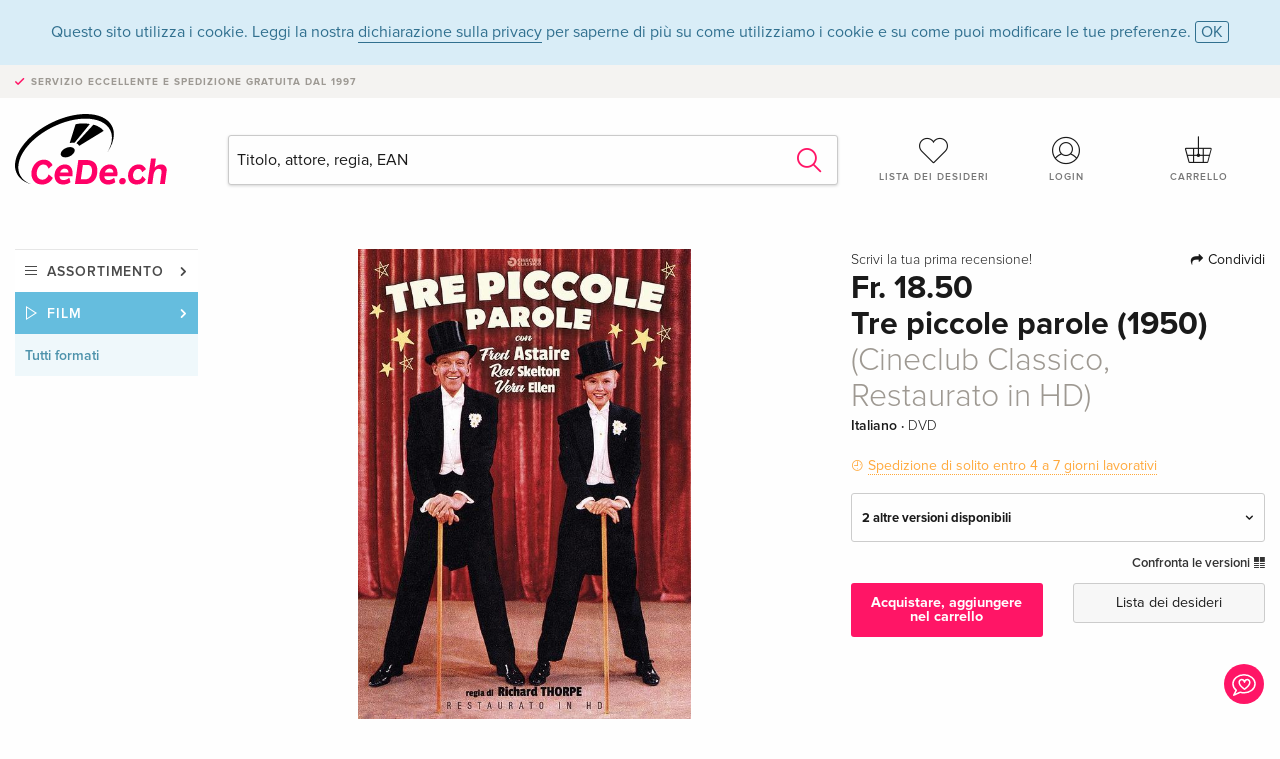

--- FILE ---
content_type: text/html;charset=utf-8
request_url: https://www.cede.ch/it/movies/?view=detail&branch_sub=0&branch=2&aid=17122592
body_size: 7421
content:
<!doctype html>
<html class="no-js env-production" lang="it">
<head>
<!-- Global Meta Tags -->
<meta charset="utf-8"/>
<meta http-equiv="x-ua-compatible" content="ie=edge">
<meta name="viewport" content="width=device-width, initial-scale=1.0">
<meta name='viewport' content='initial-scale=1, viewport-fit=cover'>
<meta name="description" content="">
<title>Tre piccole parole (1950) (Cineclub Classico, Restaurato in HD) - CeDe.ch</title>
<link rel="stylesheet" type="text/css" href="/assets/css/app.css?v=20241108">
<link rel="canonical" href="https://www.cede.ch/it/movies/?view=detail&aid=17122592" />
<!-- facebook & Google+ Open Graph Tags-->
<meta property="og:title" content="Tre piccole parole &#x28;1950&#x29; &#x28;Cineclub Classico, Restaurato in HD&#x29;" />
<meta property="og:type" content="website" />
<meta property="og:url" content="https://www.cede.ch/it/movies/?view=detail&aid=17122592" />
<meta property="og:image" content="https://blob.cede.ch/catalog/17122000/17122592_1_92.jpg" />
<meta property="og:description" content="Bert Kalmar, un noto autore di canzoni e attore di vaudeville, conosce Harry Ruby, compositore di talento. I due si trovano a collaborare e le loro creazioni riscuotono un clamoroso successo. Quando una celebre stella della rivista decide di lanciare un loro brano, per i due si aprono le porte del teatro musicale. Astaire furoreggia in quello che lui stesso ha sempre considerato il suo preferito tra tutti i musical girati. In realt&agrave; la vicenda narrata &egrave; un quasi un pretesto per i numeri coreografici che sono, ovviamente, travolgenti." />
<!-- Twitter Card-->
<meta name="twitter:card" content="summary_large_image">
<meta name="twitter:site" content="@cedeshopag">
<meta name="twitter:title" content="Tre piccole parole &#x28;1950&#x29; &#x28;Cineclub Classico, Restaurato in HD&#x29;">
<meta name="twitter:image" content="https://blob.cede.ch/catalog/17122000/17122592_1_92.jpg">
<meta name="twitter:description" content="Bert Kalmar, un noto autore di canzoni e attore di vaudeville, conosce Harry Ruby, compositore di talento. I due si trovano a collaborare e le loro creazioni riscuotono un clamoroso successo. Quando una celebre stella della rivista decide di lanciare un loro brano, per i due si aprono le porte del teatro musicale. Astaire furoreggia in quello che lui stesso ha sempre considerato il suo preferito tra tutti i musical girati. In realt&agrave; la vicenda narrata &egrave; un quasi un pretesto per i numeri coreografici che sono, ovviamente, travolgenti." />
<!-- Icons -->
<link rel="apple-touch-icon" sizes="57x57" href="/assets/img/apple-icon-57x57.png">
<link rel="apple-touch-icon" sizes="60x60" href="/assets/img/apple-icon-60x60.png">
<link rel="apple-touch-icon" sizes="72x72" href="/assets/img/apple-icon-72x72.png">
<link rel="apple-touch-icon" sizes="76x76" href="/assets/img/apple-icon-76x76.png">
<link rel="apple-touch-icon" sizes="114x114" href="/assets/img/apple-icon-114x114.png">
<link rel="apple-touch-icon" sizes="120x120" href="/assets/img/apple-icon-120x120.png">
<link rel="apple-touch-icon" sizes="144x144" href="/assets/img/apple-icon-144x144.png">
<link rel="apple-touch-icon" sizes="152x152" href="/assets/img/apple-icon-152x152.png">
<link rel="apple-touch-icon" sizes="180x180" href="/assets/img/apple-icon-180x180.png">
<link rel="icon" type="image/png" sizes="192x192" href="/assets/img/android-icon-192x192.png">
<link rel="icon" type="image/png" sizes="32x32" href="/assets/img/favicon-32x32.png">
<link rel="icon" type="image/png" sizes="96x96" href="/assets/img/favicon-96x96.png">
<link rel="icon" type="image/png" sizes="16x16" href="/assets/img/favicon-16x16.png">
<meta name="msapplication-TileColor" content="#ffffff">
<meta name="msapplication-TileImage" content="/assets/img/ms-icon-144x144.png">
<meta name="theme-color" content="#ffffff">
<link rel="icon" href="/assets/img/favicon.ico">
</head>
<body id="top" data-magellan-target="top">
<span class="feedback"><a href="#" data-open="contact-form"><img src="/assets/img/cede-feedback-icon.svg" alt="Vuoi lasciare un feedback sul shop?"></a></span>
<div class="reveal" id="contact-form" data-reveal>
<h3>Il tuo contatto a CeDe</h3>
<p>Avete domande, suggerimenti, elogi o critiche? I vostri commenti ci aiutano a migliorare ulteriormente CeDe.ch. Saremo quindi lieti di ricevere i vostri messaggi e risponderemo con piacere a tutte le e-mail in modo rapido e competente. Grazie mille!</p>
<form method="post" action="?method=sendContactForm" id="main-contact" class="ajax inline-form">
<label>
<span class="input-label">Nome <span>*</span></span>
<input type="text" name="firstname" value="" required>
<span class="input-error"></span>
</label>
<label>
<span class="input-label">Cognome <span>*</span></span>
<input type="text" name="lastname" value="" required>
<span class="input-error"></span>
</label>
<label>
<span class="input-label">E-mail <span>*</span></span>
<input type="email" name="email" value="" required>
<span class="input-error"></span>
</label>
<label>
<span class="input-label">Numero cliente</span>
<input type="text" name="kundennummer" value="">
<span class="input-error"></span>
</label>
<label>
<span class="input-label">Numero d'ordinazione</span>
<input type="text" name="ordernr">
<span class="input-error"></span>
</label>
<label>
<span class="input-label">Categoria</span>
<select name="subject">
<option value="">Selezionare...</option>
<option value="article">Domanda su un articolo</option>
<option value="order">Domanda su un ordine</option>
<option value="invoice">Domanda su una fattura (contabilità)</option>
<option value="shop">Domanda / Feedback sullo shop (servizio/tecnologia)</option>
<option value="other">altro	</option>
</select>
<span class="input-error"></span>
</label>
<label>
<span class="input-label">Messaggio <span>*</span></span>
<textarea name="message" rows="5" placeholder="Il tuo messaggio per noi..." maxlength="4000" required></textarea>
</label>
<input name="navigator" type="hidden">
<div class="ajaxresponse">
<div class="message-box info">
<i class="cd cd-info-circle"></i> Questo modulo, insieme all'URL corrente nello shop, ci invia anche dettagli tecnici circa il tuo browser. Eventualmente ci aiuta quindi a capire meglio il tuo feedback. Trovi informazioni più dettagliate nella nostra
<a href="/it/cms/?trgt=privacy">Dichiarazione protezione dati</a>.
</div>
</div>
<div class="grid-x grid-margin-x">
<div class="small-12 medium-6 cell">
<a class="button unobtrusive expanded" data-close>Chiudi</a>
</div>
<div class="small-12 medium-6 cell">
<script src='https://www.google.com/recaptcha/api.js?render=6Ld4PXUUAAAAADJ8fn0-nCd8na-T1vHZSfSyLLeQ&onload=grccheck&render=explicit'></script>
<button type="submit" class="button expanded js-enable" data-grc-sitekey="6Ld4PXUUAAAAADJ8fn0-nCd8na-T1vHZSfSyLLeQ" data-grc-action="support" disabled>Spedire</button>
</div>
<div class="small-12 cell">
<p class="terms-and-conditions"><small>Inviando questo modulo si accetta la nostra <a href="/it/cms/?trgt=privacy" rel="nofollow" target="_blank">dichiarazione protezione dati</a>.</small></p>
</div>
</div>
</form>
<button class="close-button" data-close aria-label="Chiudi" type="button">
<span aria-hidden="true">&times;</span>
</button>
</div>
<header>
<div class="message-box info persistent" id="cookieAgree">
<div class="grid-container">
<p>Questo sito utilizza i cookie. Leggi la nostra <a href="/it/cms/?trgt=privacy">dichiarazione sulla privacy</a> per saperne di più su come utilizziamo i cookie e su come puoi modificare le tue preferenze. <a href="#" class="agree close-message-box">OK</a></p>
</div>
</div>
<div class="advantages">
<div class="grid-container">
<div class="grid-x">
<div class="small-10 cell">
<p>Servizio eccellente e spedizione gratuita<span> dal 1997</span></p>
</div>
<div class="small-2 cell text-right">
</div>
</div>
</div>
</div>
<div class="grid-container service-nav">
<div class="grid-x grid-margin-x">
<div class="small-4 cell">
<a href="/it/" class="mobile-logo">
<img src="/assets/img/cede-logo-ch.svg" alt="CeDe.ch" title="LIVE-B34-CF">
</a>
</div>
<div class="small-8 cell text-right">
<a href="#" id="show-profile-nav"><i class="cd cd-nav-mein-profil-16"></i></a>
<a href="/it/login/?trgt=wishlist"><i class="cd cd-nav-hear-o-16"></i></a>
<a href="#" class="showcart"><i class="cd cd-nav-basket-16"></i></a>
<a href="#" id="show-main-nav"><i class="cd cd-nav-menu-16"></i></a>
</div>
</div>
</div>
<div class="logo-search-shorts">
<div class="grid-container">
<div class="grid-x grid-margin-x align-bottom">
<div class="large-2 cell logo">
<a href="/it/">
<img class="align-self-bottom" src="/assets/img/cede-logo-ch.svg" alt="CeDe.ch" title="LIVE-B34-CF">
</a>
</div>
<div class="small-12 large-6 cell">
<form id="search" action="/it/movies/" method="get" data-ac-source="?method=autocomplete&branch=2&subbranch=0">
<input type="hidden" name="branch" value="2">
<input type="hidden" name="branch_sub" value="0">
<input type="search" name="search" id="shopsearch" placeholder="Titolo, attore, regia, EAN" value="" required>
<button type="submit" class="search-submit"><i class="cd cd-search"></i></button>
</form>
</div>
<div class="large-4 cell shorts">
<div class="grid-x">
<div class="small-3 large-4 cell wishlist">
<a href="/it/login/?trgt=wishlist"><i class="cd cd-basket-main-262"></i>Lista dei desideri</a>
</div>
<div class="small-3 large-4 cell myaccount">
<a href="/it/login/"><i class="cd cd-konto-main-26"></i>Login</a>
</div>
<div class="small-3 large-4 cell cart">
<a href="#" class="showcart"><i class="cd cd-basket-main-26"></i>Carrello</a>
</div>
</div>
</div>
</div>
</div>
</div>
<div id="embedded-cart">
</div>
</header>
<div class="grid-container main-content">
<div class="grid-x grid-margin-x">
<div class="large-2 nav-container cell">
<nav class="sub">
<ul>
<li class="assortment has-subnav"><a href="#">Assortimento</a>
<ul>
<li class="music"><a href="/it/music/">Musica</a>
<li class="movies"><a href="/it/movies/">Film</a></li>
<li class="games"><a href="/it/games/">Videogiochi</a></li>
<li class="books"><a href="/it/books/">Libri</a></li>
<li class="merch"><a href="/it/merchandise/">Merce</a></li>
<li class="toys"><a href="/it/toys/">Giocattoli</a></li>
<li class="accessories"><a href="/it/equipment/">Accessori</a></li>
<li class="cbd"><a href="/it/cbd/">CBD</a></li>
<li class="software"><a href="/it/software/">Software</a></li>
<li class="adults"><a href="/it/movies/?view=home&amp;branch=99&amp;branch_sub=0">18+</a></li>
<li class="cms-giftcards"><a href="/it/cms/?trgt=vouchers">Buoni CeDe</a></li>
</ul>
</li>
<li class="movies has-subnav"><a href="#">Film</a>
<ul>
<li><a href="/it/movies/?view=home&amp;branch=2&amp;branch_sub=0">Tutti formati</a></li><li><a href="/it/movies/?view=home&amp;branch=2&amp;branch_sub=1">DVD</a></li><li><a href="/it/movies/?view=home&amp;branch=2&amp;branch_sub=2">Blu-ray</a></li><li><a href="/it/movies/?view=home&amp;branch=2&amp;branch_sub=7">4K Ultra HD</a></li><li><a href="/it/movies/?view=home&amp;branch=2&amp;branch_sub=3">Serie televisive</a></li><li><a href="/it/movies/?view=home&amp;branch=2&amp;branch_sub=4">Documentari</a></li><li><a href="/it/movies/?view=home&amp;branch=2&amp;branch_sub=5">Bambini</a></li><li><a href="/it/movies/?view=home&amp;branch=2&amp;branch_sub=9">Anime</a></li><li><a href="/it/movies/?view=home&amp;branch=2&amp;branch_sub=6">Musica/Concerti</a></li>
<li><a class="adults" href="/it/movies/?view=home&amp;branch=99&amp;branch_sub=0">18+</a>
</ul>
</li>
<li class="movies-current"><a href="/it/movies/?view=home&amp;branch=2&amp;branch_sub=0">Tutti formati</a>
</li>	
</ul>
</nav>
</div>
<div class="small-12 large-10 cell">
<section>
<div class="product-page">
<div class="grid-x grid-margin-x align-center product-page-packshot-meta-box">
<div class="small-7 medium-6 large-7 cell text-center product-page-packshot">
<div class="packshot-container">
<div class="owl-carousel owl-theme packshot-carousel"><a href="https://blob.cede.ch/catalog/17122000/17122592_1_92.jpg" data-fancybox="media">
<img src="https://blob.cede.ch/catalog/17122000/17122592_1_92.jpg" id="primary-packshot" alt="Tre&#x20;piccole&#x20;parole&#x20;&#x28;1950&#x29;&#x20;&#x28;Cineclub&#x20;Classico,&#x20;Restaurato&#x20;in&#x20;HD&#x29;"/>
</a></div>
</div>
</div>
<div class="small-12 medium-6 large-5 cell product-page-meta">
<div class="grid-x grid-margin-x">
<div class="small-8 cell product-page-rating-stars">
<p data-magellan data-animation-easing="swing">
<a href="#reviews">
Scrivi la tua prima recensione!
</a>
</p>
</div>
<div class="small-4 cell text-right product-page-share">
<p><span id="sharing-success" aria-haspopup="true" class="has-tip left" data-disable-hover="true" tabindex="1" title="L'URL è stato copiato negli appunti!" data-tooltip data-click-open="false" data-h-offset="5"><span class="sharing" data-clipboard-text="https://www.cede.ch/go/?aid=17122592&lang=it"><i class="cd cd-share"></i> Condividi</span></span></p>
</div>
</div>
<div class="grid-x">
<div class="small-12 cell">
<p class="price">Fr. 18.50</p>
<h1 class="title">Tre piccole parole (1950) <span>(Cineclub Classico, Restaurato in HD)</span></h1>
<p class="language-format">
Italiano
&middot;
<span>DVD</span>
</p>
<p class="icon-textinfo deferred"><span aria-haspopup="true" class="has-tip" data-disable-hover="false" tabindex="1" title="Ordineremo l'articolo dal nostro fornitore. La spedizione richiede solitamente dai 4 ai 7 giorni lavorativi (Lunedì a venerdì, senza giorni festivi). Queste informazioni si basano su informazioni preliminari dei nostri fornitori e possono essere rispettate nella maggior parte dei casi. Le informazioni sono senza garanzia." data-tooltip>Spedizione di solito entro 4 a 7 giorni lavorativi</span></p>
<div class="edition-selector">
<div class="product-page-edition-box items-3">
<div class="grid-x">
<div class="small-11 cell"><strong>2 altre versioni disponibili</strong></div>
<div class="small-1 cell text-right"><i class="cd cd-angle-down"></i></div>
</div>
<div class="grid-x edition selected" data-packshot="https://blob.cede.ch/catalog/17122000/17122592_1_92.jpg">
<div class="small-9 cell">
<a href="?view=detail&amp;branch_sub=0&amp;branch=2&amp;aid=17122592&formatgroup=2">
<span class="edition-title">
Cineclub Classico, Restaurato in HD &mdash; (scelto)
</span>
<span class="edition-language">
Italiano
</span>
</a>
</div>
<div class="small-2 cell text-right">
Fr. 18.50
</div>
<div class="small-1 cell text-right">
<i class="cd cd-clock-o"></i>
</div>
</div>
<div class="grid-x edition" data-packshot="https://blob.cede.ch/catalog/10357000/10357438_1_92.jpg?v=2">
<div class="small-9 cell">
<a href="?view=detail&amp;branch_sub=0&amp;branch=2&amp;aid=10357438&formatgroup=2">
<span class="edition-title">
Edizione standard
</span>
<span class="edition-language">
Italiano
</span>
</a>
</div>
<div class="small-2 cell text-right out-of-stock">Esaurito</div>
<div class="small-1 cell text-right"><i class="cd cd-ban"></i></div>
</div>
<div class="grid-x edition" data-packshot="https://blob.cede.ch/catalog/10119000/10119860_1_92.jpg?v=3">
<div class="small-9 cell">
<a href="?view=detail&amp;branch_sub=0&amp;branch=2&amp;aid=10119860&formatgroup=2">
<span class="edition-title">
Versione Rimasterizzata
</span>
<span class="edition-language">
Inglese &middot; US Version
</span>
</a>
</div>
<div class="small-2 cell text-right">
Fr. 24.50
</div>
<div class="small-1 cell text-right">
<i class="cd cd-clock-o deliverable"></i>
</div>
</div>
</div>
</div>
<p class="compare hide-for-small-only"><a href="?view=otherVersionsCompare&amp;product_id=101515&amp;sort=10&amp;branch=2&amp;from_id=17122592">Confronta le versioni <i class="cd cd-compare"></i></a></p>
</div>
</div>
<div class="grid-x grid-margin-x">
<div class="small-12 cell btn-ajaxresponse"></div>
</div>
<div class="grid-x grid-margin-x">
<div class="small-12 large-6 cell">
<button class="button expanded add-to-cart" data-action="add-to-cart" data-method="addToCart" data-aid="17122592" data-in-stock="0">Acquistare, aggiungere nel carrello</button>
</div>
<div class="small-12 large-6 cell">
<button class="button expanded unobtrusive add-to-wishlist" data-action="add-to-wishlist" data-method="addToWishlist" data-aid="17122592">Lista dei desideri</button>
</div>
</div>
</div>
</div>
<div class="grid-x grid-margin-x">
<div class="large-7 small-12 cell">
<p class="section-heading">Descrizione</p>
<div class="product-page-description needs-read-more-button"><p class="read-more"><a href="#">Ulteriori informazioni <i class="cd cd-angle-down"></i></a></p><p>Bert Kalmar, un noto autore di canzoni e attore di vaudeville, conosce Harry Ruby, compositore di talento. I due si trovano a collaborare e le loro creazioni riscuotono un clamoroso successo. Quando una celebre stella della rivista decide di lanciare un loro brano, per i due si aprono le porte del teatro musicale. Astaire furoreggia in quello che lui stesso ha sempre considerato il suo preferito tra tutti i musical girati. In realtà la vicenda narrata è un quasi un pretesto per i numeri coreografici che sono, ovviamente, travolgenti.</p></div>
</div>
<div class="large-5 small-12 cell">
<div class="product-page-product-details-table">
<p class="section-heading">Dettagli sul prodotto</p>
<table>
<tr>
<td>Regista</td>
<td>
<a href="?view=person&amp;branch_sub=0&amp;person_id=110024898&amp;branch=2">Richard Thorpe</a>
</td>
</tr>
<tr>
<td>Attore</td>
<td>
<a href="?view=person&amp;branch_sub=0&amp;person_id=33795&amp;branch=2">Fred Astaire</a>, <a href="?view=person&amp;branch_sub=0&amp;person_id=100007312&amp;branch=2">Vera-Ellen</a>, <a href="?view=person&amp;branch_sub=0&amp;person_id=100009323&amp;branch=2">Keenan Wynn</a>, <a href="?view=person&amp;branch_sub=0&amp;person_id=100015323&amp;branch=2">Arlene Dahl</a>, <a href="?view=person&amp;branch_sub=0&amp;person_id=100039726&amp;branch=2">Richard 'Red' Skelton</a>
</td>
</tr>
<tr>
<td>Label</td>
<td>
<a href="?branch_sub=0&amp;branch=2&amp;label_id=408643">GOLEM VIDEO</a>
</td>
</tr><tr><td colspan="2" class="separator">&nbsp;</td></tr>
<tr>
<td>
Genere
</td>
<td>
<a class="style-2" href="?branch_sub=0&amp;genre_id=758&amp;branch=2">Musical</a>
<br/>
</td>
</tr>
<tr>
<td>Contenuto</td>
<td>
DVD
</td>
</tr>
<tr>
<td>Data pubblicazione</td>
<td>06.05.2020</td>
</tr>
<tr>
<td>Codice regionale</td>
<td>
2
</td>
</tr>
<tr>
<td>Edizione</td>
<td>
Cineclub Classico, Restaurato in HD
</td>
</tr>
<tr>
<td>Titolo originale</td>
<td>
Three Little Words
</td>
</tr>
<tr>
<td>Anno di produzione</td>
<td>
1950
</td>
</tr>
<tr>
<td>Audio</td>
<td>
Italiano <span>(Dolby Digital2.0 Mono)</span>, Inglese <span>(Dolby Digital2.0 Mono)</span>
</td>
</tr>
<tr>
<td>Sottotitoli</td>
<td>
Italiano
</td>
</tr>
<tr>
<td>Continuti speciali</td>
<td>
Trailer
</td>
</tr>
<tr>
<td>Formato</td>
<td>
1.33:1
</td>
</tr>
<tr><td colspan="2" class="separator">&nbsp;</td></tr>
</table>
</div>
</div>
</div>
</div>
</section>
<section class="cast-and-crew-box">
<div class="grid-x">
<div class="small-12 cell cast-and-crew-title">
<h3>Cast e troupe</h3>
</div>
</div>
<div class="grid-x grid-margin-x cast-and-crew">
<div class="small-12 medium-6 large-8 cell">
<p class="section-heading">Attore</p>
<ul>
<li><a href="?view=person&amp;branch_sub=0&amp;person_id=33795&amp;branch=2"><img src="/assets/img/vcard-generic.jpg" alt="Fred Astaire" > Fred Astaire</a></li>
<li><a href="?view=person&amp;branch_sub=0&amp;person_id=100007312&amp;branch=2"><img src="/assets/img/vcard-generic.jpg" alt="Vera-Ellen" > Vera-Ellen</a></li>
<li><a href="?view=person&amp;branch_sub=0&amp;person_id=100009323&amp;branch=2"><img src="/assets/img/vcard-generic.jpg" alt="Keenan Wynn" > Keenan Wynn</a></li>
<li><a href="?view=person&amp;branch_sub=0&amp;person_id=100015323&amp;branch=2"><img src="/assets/img/vcard-generic.jpg" alt="Arlene Dahl" > Arlene Dahl</a></li>
<li><a href="?view=person&amp;branch_sub=0&amp;person_id=100039726&amp;branch=2"><img src="/assets/img/vcard-generic.jpg" alt="Richard 'Red' Skelton" > Richard 'Red' Skelton</a></li>
</ul>
</div>
<div class="small-12 medium-6 large-4 cell">
<p class="section-heading">Regia e studio</p>
<ul>
<li><a href="?view=person&amp;branch_sub=0&amp;person_id=110024898&amp;branch=2"><img src="/assets/img/vcard-generic.jpg" alt="Richard Thorpe" > Richard Thorpe</a></li>
<li><a href="?branch_sub=0&amp;branch=2&amp;label_id=408643"><img src="/assets/img/vcard-generic.jpg" alt="GOLEM VIDEO" > GOLEM VIDEO</a></li>
</ul>
<p class="section-heading">
Genere
</p>
<ul>
<li class="no-pic"><a href="?branch_sub=0&amp;genre_id=758&amp;branch=2">Musical</a></li>
</ul>
</div>
</div>
</section>
<section id="reviews" class="reviews-box">
<div class="grid-x grid-margin-x">
<div class="small-12 large-8 cell reviews" id="sticky-rail">
<h3>Recensioni dei clienti</h3>
<p class="lead">Per questo articolo non c'è ancora nessuna recensione. Scrivi la prima recensione e aiuta gli altri utenti a scegliere.</p>
</div>
<div class="small-12 large-4 cell write-review">
<div class="sticky" data-sticky data-top-anchor="sticky-rail:top" data-btm-anchor="sticky-rail:bottom" data-sticky-on="large">
<div class="write-box">
<h4 id="reviews" data-magellan-target="reviews">Scrivi una recensione</h4>
<p>Top o flop? Scrivi la tua recensione.</p>
<button class="button expanded show-form no-margin">Scrivi la valutazione</button>
<form id="review-form" action="?method=sendReview" method="post" class="ajax">
<p><i class="cd cd-info-circle"></i> <strong>Per i messaggi a CeDe.ch si prega di utilizzare il <a href="#" data-open="contact-form">modulo di contatto</a>.</strong></p>
<label id="name"><span class="input-label">Nome <span class="required">*</span></span>
<input type="text" name="name" maxlength="50" required>
<span class="input-error"></span>
</label>
<label id="rating"><span class="input-label">Valutazione <span class="required">*</span></span>
<select name="rating" required>
<option value="">Quante stelle assegneresti?</option>
<option value="1">1 stella: non mi piace</option>
<option value="2">2 stelle: non male</option>
<option value="3">3 stelle: buono</option>
<option value="4">4 stelle: molto buono</option>
<option value="5">5 stelle: eccellente</option>
</select>
<span class="input-error"></span>
</label>
<label id="title"><span class="input-label">Titolo della tua recensione <span class="required">*</span></span>
<input type="text" name="title" maxlength="100" required>
<span class="input-error"></span>
</label>
<label id="comment"><span class="input-label">Vuoi aggiungere qualcosa?</span>
<textarea name="comment" rows="5" maxlength="4000"></textarea>
<span class="input-error"></span>
</label>
<input type="hidden" name="aid" value="17122592">
<div class="ajaxresponse">
<div class="message-box info">
<i class="cd cd-info-circle"></i> I campi contrassegnati da <span class="required">*</span> sono obbligatori.
</div>
</div>
<button class="button expanded no-margin js-enable" type="submit" disabled>Salva</button>
<p class="terms-and-conditions"><small>Inviando questo modulo si accetta la nostra <a href="/it/cms/?trgt=privacy" rel="nofollow" target="_blank">dichiarazione protezione dati</a>.</small></p>
</form>
</div>
</div>
</div>
</div>
</section>
<script type="application/ld+json">
{
"@context": "http://schema.org/",
"@type": "Product",
"name": "Tre piccole parole &#x28;1950&#x29; &#x28;Cineclub Classico, Restaurato in HD&#x29;",
"image": "https://blob.cede.ch/catalog/17122000/17122592_1_92.jpg",
"description": "Bert Kalmar, un noto autore di canzoni e attore di vaudeville, conosce Harry Ruby, compositore di talento. I due si trovano a collaborare e le loro creazioni riscuotono un clamoroso successo. Quando una celebre stella della rivista decide di lanciare un loro brano, per i due si aprono le porte del teatro musicale. Astaire furoreggia in quello che lui stesso ha sempre considerato il suo preferito tra tutti i musical girati. In realt&agrave; la vicenda narrata &egrave; un quasi un pretesto per i numeri coreografici che sono, ovviamente, travolgenti.",
"mpn": "17122592",
"brand": [
{
"@type": "Thing",
"name": "GOLEM VIDEO"
}
],
"offers": {
"@type": "Offer",
"priceCurrency": "CHF",
"price": "18.50",
"availability": "http://schema.org/InStock",
"url": "https://www.cede.ch/it/movies/?view=detail&aid=17122592",
"shippingDetails": {
"@type": "OfferShippingDetails",
"deliveryTime": {
"@type": "ShippingDeliveryTime",
"handlingTime": {
"@type": "QuantitativeValue",
"minValue": 4,
"maxValue": 7,
"unitCode": "d"
},
"transitTime": {
"@type": "QuantitativeValue",
"minValue": 1,
"maxValue": 1,
"unitCode": "d"
}
},
"shippingRate": {
"@type": "MonetaryAmount",
"value": 0,
"currency": "CHF"
},
"shippingDestination":{
"@type": "DefinedRegion",
"addressCountry": ["CH", "LI"]
}
},
"seller": {
"@type": "Organization",
"name": "CeDe Shop AG"
}
}
}
</script>
</div>
</div>
</div>
<div id="mobile-profile-nav">
<div class="grid-x grid-margin-x align-middle mobile-navigation-wrapper">
<div class="small-10 small-offset-1 medium-8 medium-offset-2 cell mobile-navigation-inner">
<ul>
<li class="my-profile has-subnav"><a href="#">Profilo</a>
<ul>
<li><a href="/it/mein-account/?trgt=profile">Conto utente</a></li>
<li><a href="/it/mein-account/?trgt=addresses">Indirizzi</a></li>
<li><a href="/it/mein-account/?trgt=agecheck">Verifica dell'età</a></li>
</ul>
</li>
<li class="my-orders has-subnav"><a href="#">Ordini</a>
<ul>
<li><a href="/it/mein-account/?trgt=orders">Stato dell'ordine</a></li>
<li><a href="/it/mein-account/?trgt=ebooks">Scaricare e-book</a></li>
</ul>
</li>
<li class="my-wallet has-subnav"><a href="#">Portafoglio</a>
<ul>
<li><a href="/it/mein-account/?trgt=balance">Credito</a></li>
<li><a href="/it/mein-account/?trgt=vouchers">Buono d'acquisto</a></li>
<li><a href="/it/mein-account/?trgt=creditcards">Metodo di pagamento</a></li>
</ul>
</li>
<li class="my-shop has-subnav"><a href="#">Il tuo Shop</a>
<ul>
<li><a href="/it/mein-account/?trgt=wishlist">Lista dei desideri</a></li>
<li><a href="/it/mein-account/?trgt=newsletter">Newsletter</a></li>
</ul>
</li>
<li class="my-research"><a href="/it/mein-account/?trgt=research">Servizio di ricerca</a></li>
</ul>
</div>
</div>
<button class="close-button">&times;</button>
</div>
<div id="mobile-main-nav">
<div class="grid-x grid-margin-x align-middle mobile-navigation-wrapper">
<div class="small-10 small-offset-1 medium-8 medium-offset-2 cell mobile-navigation-inner">
<ul>
<li class="assortment has-subnav"><a href="#">Assortimento</a>
<ul>
<li class="music"><a href="/it/music/">Musica</a>
<li class="movies"><a href="/it/movies/">Film</a></li>
<li class="games"><a href="/it/games/">Videogiochi</a></li>
<li class="books"><a href="/it/books/">Libri</a></li>
<li class="merch"><a href="/it/merchandise/">Merce</a></li>
<li class="toys"><a href="/it/toys/">Giocattoli</a></li>
<li class="accessories"><a href="/it/equipment/">Accessori</a></li>
<li class="cbd"><a href="/it/cbd/">CBD</a></li>
<li class="software"><a href="/it/software/">Software</a></li>
<li class="adults"><a href="/it/movies/?view=home&amp;branch=99&amp;branch_sub=0">18+</a></li>
<li class="cms-giftcards"><a href="/it/cms/?trgt=vouchers">Buoni CeDe</a></li>
</ul>
</li>
<li class="movies has-subnav"><a href="#">Film</a>
<ul>
<li><a href="/it/movies/?view=home&amp;branch=2&amp;branch_sub=0">Tutti formati</a></li><li><a href="/it/movies/?view=home&amp;branch=2&amp;branch_sub=1">DVD</a></li><li><a href="/it/movies/?view=home&amp;branch=2&amp;branch_sub=2">Blu-ray</a></li><li><a href="/it/movies/?view=home&amp;branch=2&amp;branch_sub=7">4K Ultra HD</a></li><li><a href="/it/movies/?view=home&amp;branch=2&amp;branch_sub=3">Serie televisive</a></li><li><a href="/it/movies/?view=home&amp;branch=2&amp;branch_sub=4">Documentari</a></li><li><a href="/it/movies/?view=home&amp;branch=2&amp;branch_sub=5">Bambini</a></li><li><a href="/it/movies/?view=home&amp;branch=2&amp;branch_sub=9">Anime</a></li><li><a href="/it/movies/?view=home&amp;branch=2&amp;branch_sub=6">Musica/Concerti</a></li>
<li><a class="adults" href="/it/movies/?view=home&amp;branch=99&amp;branch_sub=0">18+</a>
</ul>
</li>
<li class="movies-current"><a href="/it/movies/?view=home&amp;branch=2&amp;branch_sub=0">Tutti formati</a>
</li>	
</ul>
</div>
</div>
<button class="close-button">&times;</button>
</div>
<footer>
<div class="grid-container">
<div class="grid-x grid-margin-x">
<div class="small-12 cell">
<img class="logo" src="/assets/img/cede-logo-ch.svg">
</div>
</div>
<div class="grid-x grid-padding-x footer-areas">
<div class="small-6 medium-3 cell">
<p class="title">Info</p>
<ul>
<li><a href="/it/cms/?trgt=contact">Contatto e impressum</a></li>
<li><a href="/it/cms/?trgt=portrait">Profilo aziendale</a></li>
<li><a href="/it/cms/?trgt=agb">Condizioni generali</a></li>
<li><a href="/it/cms/?trgt=privacy">Protezione dei dati</a></li>
<li><a href="/it/cms/?trgt=jobs">Offerte di lavoro</a></li>
<li><a href="/it/cms/?trgt=partner">Programma Partner/Affiliato</a></li>
<li><a href="/it/registration/">Nuova registrazione</a></li>
<li><a href="/it/cms/?trgt=vouchers">Compra buoni CeDe.ch</a></li>
</ul>
</div>
<div class="small-6 medium-3 cell">
<p class="title">Assortimento</p>
<ul>
<li><a href="/it/music/">Musica</a></li>
<li><a href="/it/movies/">Film</a></li>
<li><a href="/it/games/">Videogiochi</a></li>
<li><a href="/it/books/">Libri</a></li>
<li><a href="/it/merchandise/">Merce</a></li>
<li><a href="/it/toys/">Giocattoli</a></li>
<li><a href="/it/equipment/">Accessori</a></li>
<li><a href="/it/cbd/">CBD</a></li>
<li><a href="/it/software/">Software</a></li>
<li><a href="/it/movies/?view=home&branch=99&branch_sub=0">18+</a></li>
</ul>
</div>
<div class="small-6 medium-3 cell">
<p class="title">Help online</p>
<ul>
<li><a href="/it/cms/?trgt=faq">Domande frequenti (FAQ)</a></li>
<li><a href="/it/cms/?trgt=faq&id=351">Posso restituire gli articoli?</a></li>
</ul>
</div>
<div class="small-6 medium-3 cell">
<p class="title">Lingue</p>
<form method="get" action="/" id="lang">
<select name="rememberLang">
<option value="de" >Deutsch</option>
<option value="fr" >Français</option>
<option value="it" selected>Italiano</option>
<option value="en" >English</option>
</select>
</form>
<p class="title">Modalità di pagamento</p>
<ul class="payment-icons">
<li><img src="/assets/img/payment-icon-grey-mastercard.svg"></li>
<li><img src="/assets/img/payment-icon-grey-postfinance.svg"></li>
<li><img src="/assets/img/payment-icon-grey-visa.svg"></li>
<li><img src="/assets/img/payment-icon-grey-twint.svg"></li>
<li><img src="/assets/img/payment-icon-grey-invoice-it.svg"></li>
</ul>
</div>
</div>
<div class="grid-x grid-padding-x">
<div class="small-12 cell text-center">
<a href="https://handelsverband.swiss/" target="_blank">
<img class="vsv" src="/assets/img/vsv-logo.png" alt="Verband des Schweizerischen Versandhandels">
</a>
</div>
</div>
<div class="grid-x grid-margin-x">
<div class="small-12 cell">
<p class="copyright">Made with <i class="cd cd-heart"></i> in Winterthur &mdash; &copy; 2026 CeDe-Shop AG</p>
</div>
</div>
</div>
</footer>
<script src="/assets/js/app.js?v=20241114" type="application/javascript"></script>
<!-- Google tag (gtag.js) -->
<script async src="https://www.googletagmanager.com/gtag/js?id=G-WSYQYD6QTK"></script>
<script>
window.dataLayer = window.dataLayer || [];
function gtag(){dataLayer.push(arguments);}
gtag('js', new Date());
gtag('config', 'G-WSYQYD6QTK');
/* google ads config */
gtag('config', 'AW-1070242929');
</script>
</body>
</html>


--- FILE ---
content_type: text/html; charset=utf-8
request_url: https://www.google.com/recaptcha/api2/anchor?ar=1&k=6Ld4PXUUAAAAADJ8fn0-nCd8na-T1vHZSfSyLLeQ&co=aHR0cHM6Ly93d3cuY2VkZS5jaDo0NDM.&hl=en&v=PoyoqOPhxBO7pBk68S4YbpHZ&size=invisible&anchor-ms=20000&execute-ms=30000&cb=gasx7xktmh6o
body_size: 48691
content:
<!DOCTYPE HTML><html dir="ltr" lang="en"><head><meta http-equiv="Content-Type" content="text/html; charset=UTF-8">
<meta http-equiv="X-UA-Compatible" content="IE=edge">
<title>reCAPTCHA</title>
<style type="text/css">
/* cyrillic-ext */
@font-face {
  font-family: 'Roboto';
  font-style: normal;
  font-weight: 400;
  font-stretch: 100%;
  src: url(//fonts.gstatic.com/s/roboto/v48/KFO7CnqEu92Fr1ME7kSn66aGLdTylUAMa3GUBHMdazTgWw.woff2) format('woff2');
  unicode-range: U+0460-052F, U+1C80-1C8A, U+20B4, U+2DE0-2DFF, U+A640-A69F, U+FE2E-FE2F;
}
/* cyrillic */
@font-face {
  font-family: 'Roboto';
  font-style: normal;
  font-weight: 400;
  font-stretch: 100%;
  src: url(//fonts.gstatic.com/s/roboto/v48/KFO7CnqEu92Fr1ME7kSn66aGLdTylUAMa3iUBHMdazTgWw.woff2) format('woff2');
  unicode-range: U+0301, U+0400-045F, U+0490-0491, U+04B0-04B1, U+2116;
}
/* greek-ext */
@font-face {
  font-family: 'Roboto';
  font-style: normal;
  font-weight: 400;
  font-stretch: 100%;
  src: url(//fonts.gstatic.com/s/roboto/v48/KFO7CnqEu92Fr1ME7kSn66aGLdTylUAMa3CUBHMdazTgWw.woff2) format('woff2');
  unicode-range: U+1F00-1FFF;
}
/* greek */
@font-face {
  font-family: 'Roboto';
  font-style: normal;
  font-weight: 400;
  font-stretch: 100%;
  src: url(//fonts.gstatic.com/s/roboto/v48/KFO7CnqEu92Fr1ME7kSn66aGLdTylUAMa3-UBHMdazTgWw.woff2) format('woff2');
  unicode-range: U+0370-0377, U+037A-037F, U+0384-038A, U+038C, U+038E-03A1, U+03A3-03FF;
}
/* math */
@font-face {
  font-family: 'Roboto';
  font-style: normal;
  font-weight: 400;
  font-stretch: 100%;
  src: url(//fonts.gstatic.com/s/roboto/v48/KFO7CnqEu92Fr1ME7kSn66aGLdTylUAMawCUBHMdazTgWw.woff2) format('woff2');
  unicode-range: U+0302-0303, U+0305, U+0307-0308, U+0310, U+0312, U+0315, U+031A, U+0326-0327, U+032C, U+032F-0330, U+0332-0333, U+0338, U+033A, U+0346, U+034D, U+0391-03A1, U+03A3-03A9, U+03B1-03C9, U+03D1, U+03D5-03D6, U+03F0-03F1, U+03F4-03F5, U+2016-2017, U+2034-2038, U+203C, U+2040, U+2043, U+2047, U+2050, U+2057, U+205F, U+2070-2071, U+2074-208E, U+2090-209C, U+20D0-20DC, U+20E1, U+20E5-20EF, U+2100-2112, U+2114-2115, U+2117-2121, U+2123-214F, U+2190, U+2192, U+2194-21AE, U+21B0-21E5, U+21F1-21F2, U+21F4-2211, U+2213-2214, U+2216-22FF, U+2308-230B, U+2310, U+2319, U+231C-2321, U+2336-237A, U+237C, U+2395, U+239B-23B7, U+23D0, U+23DC-23E1, U+2474-2475, U+25AF, U+25B3, U+25B7, U+25BD, U+25C1, U+25CA, U+25CC, U+25FB, U+266D-266F, U+27C0-27FF, U+2900-2AFF, U+2B0E-2B11, U+2B30-2B4C, U+2BFE, U+3030, U+FF5B, U+FF5D, U+1D400-1D7FF, U+1EE00-1EEFF;
}
/* symbols */
@font-face {
  font-family: 'Roboto';
  font-style: normal;
  font-weight: 400;
  font-stretch: 100%;
  src: url(//fonts.gstatic.com/s/roboto/v48/KFO7CnqEu92Fr1ME7kSn66aGLdTylUAMaxKUBHMdazTgWw.woff2) format('woff2');
  unicode-range: U+0001-000C, U+000E-001F, U+007F-009F, U+20DD-20E0, U+20E2-20E4, U+2150-218F, U+2190, U+2192, U+2194-2199, U+21AF, U+21E6-21F0, U+21F3, U+2218-2219, U+2299, U+22C4-22C6, U+2300-243F, U+2440-244A, U+2460-24FF, U+25A0-27BF, U+2800-28FF, U+2921-2922, U+2981, U+29BF, U+29EB, U+2B00-2BFF, U+4DC0-4DFF, U+FFF9-FFFB, U+10140-1018E, U+10190-1019C, U+101A0, U+101D0-101FD, U+102E0-102FB, U+10E60-10E7E, U+1D2C0-1D2D3, U+1D2E0-1D37F, U+1F000-1F0FF, U+1F100-1F1AD, U+1F1E6-1F1FF, U+1F30D-1F30F, U+1F315, U+1F31C, U+1F31E, U+1F320-1F32C, U+1F336, U+1F378, U+1F37D, U+1F382, U+1F393-1F39F, U+1F3A7-1F3A8, U+1F3AC-1F3AF, U+1F3C2, U+1F3C4-1F3C6, U+1F3CA-1F3CE, U+1F3D4-1F3E0, U+1F3ED, U+1F3F1-1F3F3, U+1F3F5-1F3F7, U+1F408, U+1F415, U+1F41F, U+1F426, U+1F43F, U+1F441-1F442, U+1F444, U+1F446-1F449, U+1F44C-1F44E, U+1F453, U+1F46A, U+1F47D, U+1F4A3, U+1F4B0, U+1F4B3, U+1F4B9, U+1F4BB, U+1F4BF, U+1F4C8-1F4CB, U+1F4D6, U+1F4DA, U+1F4DF, U+1F4E3-1F4E6, U+1F4EA-1F4ED, U+1F4F7, U+1F4F9-1F4FB, U+1F4FD-1F4FE, U+1F503, U+1F507-1F50B, U+1F50D, U+1F512-1F513, U+1F53E-1F54A, U+1F54F-1F5FA, U+1F610, U+1F650-1F67F, U+1F687, U+1F68D, U+1F691, U+1F694, U+1F698, U+1F6AD, U+1F6B2, U+1F6B9-1F6BA, U+1F6BC, U+1F6C6-1F6CF, U+1F6D3-1F6D7, U+1F6E0-1F6EA, U+1F6F0-1F6F3, U+1F6F7-1F6FC, U+1F700-1F7FF, U+1F800-1F80B, U+1F810-1F847, U+1F850-1F859, U+1F860-1F887, U+1F890-1F8AD, U+1F8B0-1F8BB, U+1F8C0-1F8C1, U+1F900-1F90B, U+1F93B, U+1F946, U+1F984, U+1F996, U+1F9E9, U+1FA00-1FA6F, U+1FA70-1FA7C, U+1FA80-1FA89, U+1FA8F-1FAC6, U+1FACE-1FADC, U+1FADF-1FAE9, U+1FAF0-1FAF8, U+1FB00-1FBFF;
}
/* vietnamese */
@font-face {
  font-family: 'Roboto';
  font-style: normal;
  font-weight: 400;
  font-stretch: 100%;
  src: url(//fonts.gstatic.com/s/roboto/v48/KFO7CnqEu92Fr1ME7kSn66aGLdTylUAMa3OUBHMdazTgWw.woff2) format('woff2');
  unicode-range: U+0102-0103, U+0110-0111, U+0128-0129, U+0168-0169, U+01A0-01A1, U+01AF-01B0, U+0300-0301, U+0303-0304, U+0308-0309, U+0323, U+0329, U+1EA0-1EF9, U+20AB;
}
/* latin-ext */
@font-face {
  font-family: 'Roboto';
  font-style: normal;
  font-weight: 400;
  font-stretch: 100%;
  src: url(//fonts.gstatic.com/s/roboto/v48/KFO7CnqEu92Fr1ME7kSn66aGLdTylUAMa3KUBHMdazTgWw.woff2) format('woff2');
  unicode-range: U+0100-02BA, U+02BD-02C5, U+02C7-02CC, U+02CE-02D7, U+02DD-02FF, U+0304, U+0308, U+0329, U+1D00-1DBF, U+1E00-1E9F, U+1EF2-1EFF, U+2020, U+20A0-20AB, U+20AD-20C0, U+2113, U+2C60-2C7F, U+A720-A7FF;
}
/* latin */
@font-face {
  font-family: 'Roboto';
  font-style: normal;
  font-weight: 400;
  font-stretch: 100%;
  src: url(//fonts.gstatic.com/s/roboto/v48/KFO7CnqEu92Fr1ME7kSn66aGLdTylUAMa3yUBHMdazQ.woff2) format('woff2');
  unicode-range: U+0000-00FF, U+0131, U+0152-0153, U+02BB-02BC, U+02C6, U+02DA, U+02DC, U+0304, U+0308, U+0329, U+2000-206F, U+20AC, U+2122, U+2191, U+2193, U+2212, U+2215, U+FEFF, U+FFFD;
}
/* cyrillic-ext */
@font-face {
  font-family: 'Roboto';
  font-style: normal;
  font-weight: 500;
  font-stretch: 100%;
  src: url(//fonts.gstatic.com/s/roboto/v48/KFO7CnqEu92Fr1ME7kSn66aGLdTylUAMa3GUBHMdazTgWw.woff2) format('woff2');
  unicode-range: U+0460-052F, U+1C80-1C8A, U+20B4, U+2DE0-2DFF, U+A640-A69F, U+FE2E-FE2F;
}
/* cyrillic */
@font-face {
  font-family: 'Roboto';
  font-style: normal;
  font-weight: 500;
  font-stretch: 100%;
  src: url(//fonts.gstatic.com/s/roboto/v48/KFO7CnqEu92Fr1ME7kSn66aGLdTylUAMa3iUBHMdazTgWw.woff2) format('woff2');
  unicode-range: U+0301, U+0400-045F, U+0490-0491, U+04B0-04B1, U+2116;
}
/* greek-ext */
@font-face {
  font-family: 'Roboto';
  font-style: normal;
  font-weight: 500;
  font-stretch: 100%;
  src: url(//fonts.gstatic.com/s/roboto/v48/KFO7CnqEu92Fr1ME7kSn66aGLdTylUAMa3CUBHMdazTgWw.woff2) format('woff2');
  unicode-range: U+1F00-1FFF;
}
/* greek */
@font-face {
  font-family: 'Roboto';
  font-style: normal;
  font-weight: 500;
  font-stretch: 100%;
  src: url(//fonts.gstatic.com/s/roboto/v48/KFO7CnqEu92Fr1ME7kSn66aGLdTylUAMa3-UBHMdazTgWw.woff2) format('woff2');
  unicode-range: U+0370-0377, U+037A-037F, U+0384-038A, U+038C, U+038E-03A1, U+03A3-03FF;
}
/* math */
@font-face {
  font-family: 'Roboto';
  font-style: normal;
  font-weight: 500;
  font-stretch: 100%;
  src: url(//fonts.gstatic.com/s/roboto/v48/KFO7CnqEu92Fr1ME7kSn66aGLdTylUAMawCUBHMdazTgWw.woff2) format('woff2');
  unicode-range: U+0302-0303, U+0305, U+0307-0308, U+0310, U+0312, U+0315, U+031A, U+0326-0327, U+032C, U+032F-0330, U+0332-0333, U+0338, U+033A, U+0346, U+034D, U+0391-03A1, U+03A3-03A9, U+03B1-03C9, U+03D1, U+03D5-03D6, U+03F0-03F1, U+03F4-03F5, U+2016-2017, U+2034-2038, U+203C, U+2040, U+2043, U+2047, U+2050, U+2057, U+205F, U+2070-2071, U+2074-208E, U+2090-209C, U+20D0-20DC, U+20E1, U+20E5-20EF, U+2100-2112, U+2114-2115, U+2117-2121, U+2123-214F, U+2190, U+2192, U+2194-21AE, U+21B0-21E5, U+21F1-21F2, U+21F4-2211, U+2213-2214, U+2216-22FF, U+2308-230B, U+2310, U+2319, U+231C-2321, U+2336-237A, U+237C, U+2395, U+239B-23B7, U+23D0, U+23DC-23E1, U+2474-2475, U+25AF, U+25B3, U+25B7, U+25BD, U+25C1, U+25CA, U+25CC, U+25FB, U+266D-266F, U+27C0-27FF, U+2900-2AFF, U+2B0E-2B11, U+2B30-2B4C, U+2BFE, U+3030, U+FF5B, U+FF5D, U+1D400-1D7FF, U+1EE00-1EEFF;
}
/* symbols */
@font-face {
  font-family: 'Roboto';
  font-style: normal;
  font-weight: 500;
  font-stretch: 100%;
  src: url(//fonts.gstatic.com/s/roboto/v48/KFO7CnqEu92Fr1ME7kSn66aGLdTylUAMaxKUBHMdazTgWw.woff2) format('woff2');
  unicode-range: U+0001-000C, U+000E-001F, U+007F-009F, U+20DD-20E0, U+20E2-20E4, U+2150-218F, U+2190, U+2192, U+2194-2199, U+21AF, U+21E6-21F0, U+21F3, U+2218-2219, U+2299, U+22C4-22C6, U+2300-243F, U+2440-244A, U+2460-24FF, U+25A0-27BF, U+2800-28FF, U+2921-2922, U+2981, U+29BF, U+29EB, U+2B00-2BFF, U+4DC0-4DFF, U+FFF9-FFFB, U+10140-1018E, U+10190-1019C, U+101A0, U+101D0-101FD, U+102E0-102FB, U+10E60-10E7E, U+1D2C0-1D2D3, U+1D2E0-1D37F, U+1F000-1F0FF, U+1F100-1F1AD, U+1F1E6-1F1FF, U+1F30D-1F30F, U+1F315, U+1F31C, U+1F31E, U+1F320-1F32C, U+1F336, U+1F378, U+1F37D, U+1F382, U+1F393-1F39F, U+1F3A7-1F3A8, U+1F3AC-1F3AF, U+1F3C2, U+1F3C4-1F3C6, U+1F3CA-1F3CE, U+1F3D4-1F3E0, U+1F3ED, U+1F3F1-1F3F3, U+1F3F5-1F3F7, U+1F408, U+1F415, U+1F41F, U+1F426, U+1F43F, U+1F441-1F442, U+1F444, U+1F446-1F449, U+1F44C-1F44E, U+1F453, U+1F46A, U+1F47D, U+1F4A3, U+1F4B0, U+1F4B3, U+1F4B9, U+1F4BB, U+1F4BF, U+1F4C8-1F4CB, U+1F4D6, U+1F4DA, U+1F4DF, U+1F4E3-1F4E6, U+1F4EA-1F4ED, U+1F4F7, U+1F4F9-1F4FB, U+1F4FD-1F4FE, U+1F503, U+1F507-1F50B, U+1F50D, U+1F512-1F513, U+1F53E-1F54A, U+1F54F-1F5FA, U+1F610, U+1F650-1F67F, U+1F687, U+1F68D, U+1F691, U+1F694, U+1F698, U+1F6AD, U+1F6B2, U+1F6B9-1F6BA, U+1F6BC, U+1F6C6-1F6CF, U+1F6D3-1F6D7, U+1F6E0-1F6EA, U+1F6F0-1F6F3, U+1F6F7-1F6FC, U+1F700-1F7FF, U+1F800-1F80B, U+1F810-1F847, U+1F850-1F859, U+1F860-1F887, U+1F890-1F8AD, U+1F8B0-1F8BB, U+1F8C0-1F8C1, U+1F900-1F90B, U+1F93B, U+1F946, U+1F984, U+1F996, U+1F9E9, U+1FA00-1FA6F, U+1FA70-1FA7C, U+1FA80-1FA89, U+1FA8F-1FAC6, U+1FACE-1FADC, U+1FADF-1FAE9, U+1FAF0-1FAF8, U+1FB00-1FBFF;
}
/* vietnamese */
@font-face {
  font-family: 'Roboto';
  font-style: normal;
  font-weight: 500;
  font-stretch: 100%;
  src: url(//fonts.gstatic.com/s/roboto/v48/KFO7CnqEu92Fr1ME7kSn66aGLdTylUAMa3OUBHMdazTgWw.woff2) format('woff2');
  unicode-range: U+0102-0103, U+0110-0111, U+0128-0129, U+0168-0169, U+01A0-01A1, U+01AF-01B0, U+0300-0301, U+0303-0304, U+0308-0309, U+0323, U+0329, U+1EA0-1EF9, U+20AB;
}
/* latin-ext */
@font-face {
  font-family: 'Roboto';
  font-style: normal;
  font-weight: 500;
  font-stretch: 100%;
  src: url(//fonts.gstatic.com/s/roboto/v48/KFO7CnqEu92Fr1ME7kSn66aGLdTylUAMa3KUBHMdazTgWw.woff2) format('woff2');
  unicode-range: U+0100-02BA, U+02BD-02C5, U+02C7-02CC, U+02CE-02D7, U+02DD-02FF, U+0304, U+0308, U+0329, U+1D00-1DBF, U+1E00-1E9F, U+1EF2-1EFF, U+2020, U+20A0-20AB, U+20AD-20C0, U+2113, U+2C60-2C7F, U+A720-A7FF;
}
/* latin */
@font-face {
  font-family: 'Roboto';
  font-style: normal;
  font-weight: 500;
  font-stretch: 100%;
  src: url(//fonts.gstatic.com/s/roboto/v48/KFO7CnqEu92Fr1ME7kSn66aGLdTylUAMa3yUBHMdazQ.woff2) format('woff2');
  unicode-range: U+0000-00FF, U+0131, U+0152-0153, U+02BB-02BC, U+02C6, U+02DA, U+02DC, U+0304, U+0308, U+0329, U+2000-206F, U+20AC, U+2122, U+2191, U+2193, U+2212, U+2215, U+FEFF, U+FFFD;
}
/* cyrillic-ext */
@font-face {
  font-family: 'Roboto';
  font-style: normal;
  font-weight: 900;
  font-stretch: 100%;
  src: url(//fonts.gstatic.com/s/roboto/v48/KFO7CnqEu92Fr1ME7kSn66aGLdTylUAMa3GUBHMdazTgWw.woff2) format('woff2');
  unicode-range: U+0460-052F, U+1C80-1C8A, U+20B4, U+2DE0-2DFF, U+A640-A69F, U+FE2E-FE2F;
}
/* cyrillic */
@font-face {
  font-family: 'Roboto';
  font-style: normal;
  font-weight: 900;
  font-stretch: 100%;
  src: url(//fonts.gstatic.com/s/roboto/v48/KFO7CnqEu92Fr1ME7kSn66aGLdTylUAMa3iUBHMdazTgWw.woff2) format('woff2');
  unicode-range: U+0301, U+0400-045F, U+0490-0491, U+04B0-04B1, U+2116;
}
/* greek-ext */
@font-face {
  font-family: 'Roboto';
  font-style: normal;
  font-weight: 900;
  font-stretch: 100%;
  src: url(//fonts.gstatic.com/s/roboto/v48/KFO7CnqEu92Fr1ME7kSn66aGLdTylUAMa3CUBHMdazTgWw.woff2) format('woff2');
  unicode-range: U+1F00-1FFF;
}
/* greek */
@font-face {
  font-family: 'Roboto';
  font-style: normal;
  font-weight: 900;
  font-stretch: 100%;
  src: url(//fonts.gstatic.com/s/roboto/v48/KFO7CnqEu92Fr1ME7kSn66aGLdTylUAMa3-UBHMdazTgWw.woff2) format('woff2');
  unicode-range: U+0370-0377, U+037A-037F, U+0384-038A, U+038C, U+038E-03A1, U+03A3-03FF;
}
/* math */
@font-face {
  font-family: 'Roboto';
  font-style: normal;
  font-weight: 900;
  font-stretch: 100%;
  src: url(//fonts.gstatic.com/s/roboto/v48/KFO7CnqEu92Fr1ME7kSn66aGLdTylUAMawCUBHMdazTgWw.woff2) format('woff2');
  unicode-range: U+0302-0303, U+0305, U+0307-0308, U+0310, U+0312, U+0315, U+031A, U+0326-0327, U+032C, U+032F-0330, U+0332-0333, U+0338, U+033A, U+0346, U+034D, U+0391-03A1, U+03A3-03A9, U+03B1-03C9, U+03D1, U+03D5-03D6, U+03F0-03F1, U+03F4-03F5, U+2016-2017, U+2034-2038, U+203C, U+2040, U+2043, U+2047, U+2050, U+2057, U+205F, U+2070-2071, U+2074-208E, U+2090-209C, U+20D0-20DC, U+20E1, U+20E5-20EF, U+2100-2112, U+2114-2115, U+2117-2121, U+2123-214F, U+2190, U+2192, U+2194-21AE, U+21B0-21E5, U+21F1-21F2, U+21F4-2211, U+2213-2214, U+2216-22FF, U+2308-230B, U+2310, U+2319, U+231C-2321, U+2336-237A, U+237C, U+2395, U+239B-23B7, U+23D0, U+23DC-23E1, U+2474-2475, U+25AF, U+25B3, U+25B7, U+25BD, U+25C1, U+25CA, U+25CC, U+25FB, U+266D-266F, U+27C0-27FF, U+2900-2AFF, U+2B0E-2B11, U+2B30-2B4C, U+2BFE, U+3030, U+FF5B, U+FF5D, U+1D400-1D7FF, U+1EE00-1EEFF;
}
/* symbols */
@font-face {
  font-family: 'Roboto';
  font-style: normal;
  font-weight: 900;
  font-stretch: 100%;
  src: url(//fonts.gstatic.com/s/roboto/v48/KFO7CnqEu92Fr1ME7kSn66aGLdTylUAMaxKUBHMdazTgWw.woff2) format('woff2');
  unicode-range: U+0001-000C, U+000E-001F, U+007F-009F, U+20DD-20E0, U+20E2-20E4, U+2150-218F, U+2190, U+2192, U+2194-2199, U+21AF, U+21E6-21F0, U+21F3, U+2218-2219, U+2299, U+22C4-22C6, U+2300-243F, U+2440-244A, U+2460-24FF, U+25A0-27BF, U+2800-28FF, U+2921-2922, U+2981, U+29BF, U+29EB, U+2B00-2BFF, U+4DC0-4DFF, U+FFF9-FFFB, U+10140-1018E, U+10190-1019C, U+101A0, U+101D0-101FD, U+102E0-102FB, U+10E60-10E7E, U+1D2C0-1D2D3, U+1D2E0-1D37F, U+1F000-1F0FF, U+1F100-1F1AD, U+1F1E6-1F1FF, U+1F30D-1F30F, U+1F315, U+1F31C, U+1F31E, U+1F320-1F32C, U+1F336, U+1F378, U+1F37D, U+1F382, U+1F393-1F39F, U+1F3A7-1F3A8, U+1F3AC-1F3AF, U+1F3C2, U+1F3C4-1F3C6, U+1F3CA-1F3CE, U+1F3D4-1F3E0, U+1F3ED, U+1F3F1-1F3F3, U+1F3F5-1F3F7, U+1F408, U+1F415, U+1F41F, U+1F426, U+1F43F, U+1F441-1F442, U+1F444, U+1F446-1F449, U+1F44C-1F44E, U+1F453, U+1F46A, U+1F47D, U+1F4A3, U+1F4B0, U+1F4B3, U+1F4B9, U+1F4BB, U+1F4BF, U+1F4C8-1F4CB, U+1F4D6, U+1F4DA, U+1F4DF, U+1F4E3-1F4E6, U+1F4EA-1F4ED, U+1F4F7, U+1F4F9-1F4FB, U+1F4FD-1F4FE, U+1F503, U+1F507-1F50B, U+1F50D, U+1F512-1F513, U+1F53E-1F54A, U+1F54F-1F5FA, U+1F610, U+1F650-1F67F, U+1F687, U+1F68D, U+1F691, U+1F694, U+1F698, U+1F6AD, U+1F6B2, U+1F6B9-1F6BA, U+1F6BC, U+1F6C6-1F6CF, U+1F6D3-1F6D7, U+1F6E0-1F6EA, U+1F6F0-1F6F3, U+1F6F7-1F6FC, U+1F700-1F7FF, U+1F800-1F80B, U+1F810-1F847, U+1F850-1F859, U+1F860-1F887, U+1F890-1F8AD, U+1F8B0-1F8BB, U+1F8C0-1F8C1, U+1F900-1F90B, U+1F93B, U+1F946, U+1F984, U+1F996, U+1F9E9, U+1FA00-1FA6F, U+1FA70-1FA7C, U+1FA80-1FA89, U+1FA8F-1FAC6, U+1FACE-1FADC, U+1FADF-1FAE9, U+1FAF0-1FAF8, U+1FB00-1FBFF;
}
/* vietnamese */
@font-face {
  font-family: 'Roboto';
  font-style: normal;
  font-weight: 900;
  font-stretch: 100%;
  src: url(//fonts.gstatic.com/s/roboto/v48/KFO7CnqEu92Fr1ME7kSn66aGLdTylUAMa3OUBHMdazTgWw.woff2) format('woff2');
  unicode-range: U+0102-0103, U+0110-0111, U+0128-0129, U+0168-0169, U+01A0-01A1, U+01AF-01B0, U+0300-0301, U+0303-0304, U+0308-0309, U+0323, U+0329, U+1EA0-1EF9, U+20AB;
}
/* latin-ext */
@font-face {
  font-family: 'Roboto';
  font-style: normal;
  font-weight: 900;
  font-stretch: 100%;
  src: url(//fonts.gstatic.com/s/roboto/v48/KFO7CnqEu92Fr1ME7kSn66aGLdTylUAMa3KUBHMdazTgWw.woff2) format('woff2');
  unicode-range: U+0100-02BA, U+02BD-02C5, U+02C7-02CC, U+02CE-02D7, U+02DD-02FF, U+0304, U+0308, U+0329, U+1D00-1DBF, U+1E00-1E9F, U+1EF2-1EFF, U+2020, U+20A0-20AB, U+20AD-20C0, U+2113, U+2C60-2C7F, U+A720-A7FF;
}
/* latin */
@font-face {
  font-family: 'Roboto';
  font-style: normal;
  font-weight: 900;
  font-stretch: 100%;
  src: url(//fonts.gstatic.com/s/roboto/v48/KFO7CnqEu92Fr1ME7kSn66aGLdTylUAMa3yUBHMdazQ.woff2) format('woff2');
  unicode-range: U+0000-00FF, U+0131, U+0152-0153, U+02BB-02BC, U+02C6, U+02DA, U+02DC, U+0304, U+0308, U+0329, U+2000-206F, U+20AC, U+2122, U+2191, U+2193, U+2212, U+2215, U+FEFF, U+FFFD;
}

</style>
<link rel="stylesheet" type="text/css" href="https://www.gstatic.com/recaptcha/releases/PoyoqOPhxBO7pBk68S4YbpHZ/styles__ltr.css">
<script nonce="vJFZCTvbVVjfpylmGqZpNg" type="text/javascript">window['__recaptcha_api'] = 'https://www.google.com/recaptcha/api2/';</script>
<script type="text/javascript" src="https://www.gstatic.com/recaptcha/releases/PoyoqOPhxBO7pBk68S4YbpHZ/recaptcha__en.js" nonce="vJFZCTvbVVjfpylmGqZpNg">
      
    </script></head>
<body><div id="rc-anchor-alert" class="rc-anchor-alert"></div>
<input type="hidden" id="recaptcha-token" value="[base64]">
<script type="text/javascript" nonce="vJFZCTvbVVjfpylmGqZpNg">
      recaptcha.anchor.Main.init("[\x22ainput\x22,[\x22bgdata\x22,\x22\x22,\[base64]/[base64]/bmV3IFpbdF0obVswXSk6Sz09Mj9uZXcgWlt0XShtWzBdLG1bMV0pOks9PTM/bmV3IFpbdF0obVswXSxtWzFdLG1bMl0pOks9PTQ/[base64]/[base64]/[base64]/[base64]/[base64]/[base64]/[base64]/[base64]/[base64]/[base64]/[base64]/[base64]/[base64]/[base64]\\u003d\\u003d\x22,\[base64]\\u003d\\u003d\x22,\x22wq7DnRPCqcKCGlXCqcOzJcOvw5LCisO/w7LDmMKZwo/ClERNwp8/L8Kiw5wFwrlAwpLCognDhcOkbi7Cj8OPa37DvsOabXJyJMOIR8KKwp/CvMOlw73DsV4cEGrDscKswppewovDlknCqcKuw6PDhMOjwrM4w4jDmsKKSSvDrRhQNQXDuiJgw75BNnDDlyvCrcKUTyHDtMK8wqAHIQRjG8OYFsKtw43DmcKrwq3CpkUmclLCgMOAJcKfwoZhT2LCjcKlwp/DoxE6cAjDrMO5WMKdwp7CtAVewrthwoDCoMOhV8Oyw5/CiXvCvSEPw5TDrAxDwrfDscKvwrXCvcK0WsOVwpDCrlTCo3DCq3F0w6DDgGrCvcKpDGYMeMOUw4DDlgFZJRHDkcOaDMKUwoTDiTTDsMOgNcOED2hhVcOXX8O+fCc/asOMIsKawqXCmMKMwrrDsxRIw5pjw7/DgsOYJsKPW8K5OcOeF8OHU8Krw73DnlnCkmPDkWB+KcKww5LCg8O2wp/Dn8KgcsOLwrfDp0MGAirClh/DvwNHMMK2w4bDuRHDqWY8HMO7wrtvwrFSQinCo0UpQ8KtwrnCm8Ouw7pua8KRPsKMw6x0wqUhwrHDgsK4wqkdTGrChcK4wpsGwo0CO8OGasKhw5/DrQ87Y8O+LcKyw7zDo8OlVC9Xw7fDnQzDrAHCjQNdGlMsKTLDn8O6EjATwoXCiUPCm2jClcK4wprDmcKbSS/CnAbCsCNhQXXCuVLCpAjCvMOmJxHDpcKkw5nDq2B7w7VPw7LCgiXCm8KSEsOUw7zDosOqwqvCjhVvw4LDnB1+w7/CgsOAwoTCllNywrPClXHCvcK7HMKewoHCsHMxwrh1dU7Ch8KOwpkCwqduVlFiw6DDtn9hwrBHwqHDtwQXPAhtw4c2wonCnl88w6lZw4/DoEjDlcO9BMOow4vDrcK1YMO4w4wfXcKuwpgSwrQUw4DDhMOfCkg6wqnClMO8wqsLw6LChCHDg8KZLjLDmBdTwrzClMKcw5BSw4NKQsK1fxxEFnZBA8KVBMKHwoxZShPCmcOuZH/CnsOFwpbDu8KLw6McQMKXKsOzAMO7RlQ0w6g7Di/CkcKSw5gDw6IhfQBswqPDpxrDosOVw514wpJ3UsOMG8KLwoo5w40DwoPDlh/[base64]/Cs2oTD8Ktw4XCusO0wp50w6LCpsK2AMOGIn1vBMK+GyVBWnDCrMK1w4QkworDphzDucK9acK0w5EgRMKrw4bCvcKcWCfDnVPCs8KyT8O0w5HCoj/CojIGJcO0N8KbwqLDkSDDlMKowq3CvsKFwokiGDbCp8OWAmEZacK/wr0iw5IiwqHCsnxYwrQrwpPCvwQNamEQJ0HDmcOHV8KAVz0lw75uQsOlwrEiZcKGwoAbw5bDkHcmScKsBXFbE8OqQmzCp1TCn8ONRgLDuio8wpFIaCoBw6XDoSfCiXhIO18Aw57DvwwYwpV6wqUiw51OGMKSwrjDgnvDtMO/w7HDjMOQw7RWPsOpwpwAw4UEw5EpRsOcDsOcw4TChcK2w53DvU7CmMO/[base64]/KcORbQ7Du2DCiHPDs8K2PsOKO8K/w5Bwd8OSZsOHwpwqw4YBM2IjVsKUXBjCs8KSwoLDvMKew4zCssOAOMKCScOJLsOMCMOnwpB2wrfCuA/CskdZb0XCnsOXfX/DmSIaUknDpFQowpU5C8K5CGbCmQh0wpclwobCvRrDh8OHw4d5w5Nrw7xeSTjDjMKTwohiW1tFwqXChGvCgMOfHsK2WsOZwoLDkyBAKlBsLwzDkUDDgyjDrhfDv1IyPjUxbMOYCj7CgUHDl23DuMK2w4bDpMOnGsO7wrQNeMOkMMOEwo/[base64]/Dm8Orw7JSFGXDn8Knw6pxwpF4TznCnjBJw4HCi1dewqMqw4DCnxHDucKZRh4hwr4pwqc3Z8Ozw5Jfw5DDv8KvDzI/cFsxagMoNh/[base64]/CvMKow716dGpFwqTDuMOmWcO7GMK4MsKfwrdmEm5eYQxYCWLDmw/DoHvCr8Kfwr3Cqy3Dh8OwZMKhZsOVHGkawrg4HEojwqAUwr3CkcOWwqF1cXDDksOLwrXCrmnDh8OrwoBPRsOywqd/[base64]/Cr2HCpMKLw6BwOTQXworCusKbwpkgw6bDhMOKw5IXGcO4fUXClRIBDjHCm2jDncOJwpsjwoBXDydjwrXCujpDBFwAOMKSwprDjx/Ck8O9OMOQVihdYSXCgFjChcOEw4XCrQ/CpsKaEsOyw5krw6rDtMOVw7lNFMO9RcOTw6rCtnd3DQHCnhbCoXXDusKWVcOzIwMmw5AzBnLCqsOFH8Kdw7VvwoEHw64WwprDrsKNwrbDlHgXEVvDk8OuwqrDj8O/wqDDpgA4wotLw7HDkXzCpcO1IcK6wpfDncOZA8OLdWAbMcObwqrDvwzDjsOPZsKNw4R5wogTwonDpsOowr/[base64]/DlsKWX8Orw7HDvTsIWyPDhz5wRxXDqW9DwqEqU8O6w7A0N8K+wrwtwp0GOsKBB8Klw5vDucOTwr4NLFvDklzCs0F6QBgZw6oJwobCj8Kmw6I/QcOOw5LCrwvDn2rDkB/DjMKkw59vw5fDhsOhSsOBdcOKwowOwogGHBnDhMOSwqbCpMKrF0HDlMK+w7PDiD8Pw4kxw6U9w7l/F2lVw6PDqsKJEQRCw5tzVw1HdMKFcMKvwrEJSnfCp8OEUXTCsEw2KcOxADrClcOHCMKODiZ/QFTCrsKPQGFiw7PCvArCtMOgLRnDuMKKDnJPw4Jcwo0Aw50Ew5tKccOtNkfDqsKYJcOEJUBtwqrDvwbCucOIw5cJw7IGY8OMw6xyw5BcwqbDpsO4w7RpNV9XwqrDhsKxUsOIdAjDgGwWwrzCm8O3w7U/Nl1/woTDoMKtdTR8w7LDlMK3bMKrw7/DsnsnYEnCmMKIUcOow43DtD/[base64]/DicKxX8OsYMKEOsKuKcOBw5Nbw5/CgsKpw6/Ck8KAw7/DscO1Yhkxw6hVWsOcKgvDkMKXc3fDpj82EsKXSMOAXsO4wp5ew4YUwp9tw7FLAFEmWDDCuFMRwoDDg8KKQi3DsyDDr8OYwo5CwqPDh3HDk8OcC8KUEj0QHMOhZsKsPxXCqH/Djnh2fMKKw7zDusKmwqzDpTfDlMOQw5bDgmbCuRFCw6cOw6A/w7lIw4bDo8KhwpXDmsOJwooRHRYGEFTCpMOBwoENbMKrQDsKw78bw5jDvcK2wqwtw5Rdwq7Ci8O8w5/CmMKPw6Q6Kn3DjWTClAcaw7gBw6hiw7vDimgpwrBFa8KiV8Ojw7zCsAoOb8KqIcOwwotuw5tMwqAQw6PDhgMKwqpybzAYIsKuYsKBw5/Ctk1KQcOTOHQIfmpITQw7w7jCl8Kiw7ZWw6J2Sy9NRMKRw7Uvw58kwpjCpSlHw6/[base64]/w6DDkyLCg8OxwqTDnMKobMOZw7FOwqXDrcOEwrRzw5TChcKJYcOlw6IwWcK/[base64]/CpivDgsK3LcO2w4ZrZsKDG8KadQ3Dh8Okw4TDon95wonDicKZcxfDlcKVworClybDncKKWTYQw7cXe8O1wp8EwojDpTTDp25CQ8OYw5l/G8KOPEPCsgAXw6LCj8OWC8K2woXCrHrDvcONGhTDmw3CocO9DcOuYMOkwrLDj8KCfMOZwo/[base64]/[base64]/DhEfChAoYDykdw6XDqMO8Q8KFw7RZHsK7w7Qzew3CjHXCvnJWwodtw7nDqhTChsKywrzChgHCpUzDqzsEO8OQccK+w5QFQ3nDosKMMMKCwrvCvE81w6nDoMOqfG9UwqohTcKkwoVNw4jDuSXDolXDhnHDhCQOw5BHLTXDsm/Ch8KWw4tVaxjDmcK/TjpbwrzDhsKiw5jDoR5EbMKDw7ULw7kfYcODKsOVGsKswp8QF8OHAMK3aMOLwovCl8K3bRkPaBBUKSNUwpJ5wq3DmsKGOMO/Dz3Cm8KMaXdjUMODO8KPw6/ChsKqMzsiw6HCqlHDoGzCucO7wqvDuQYZw4YiMGXCqkPDm8KQwo5jLwoAHhzDo3fDshzCmsKnacKtw5TCpRknwrrCmcKGEsKiM8Klw5dIGsO5QjkFFcKBwrlfNnpHCsO/w5lPKmRRw43Ds0gfw6bDgsKuE8OZaUDDu1oXVH/[base64]/wqsdw6jCqsOJw5HCnFfDlyvDjMO3MMONPQpeZ2TDmTfDs8KKFF9+cShwA2LCrhNRV1USw7XCpsKvD8KWDFUZw47DhCXDhyvCpsOiw7LCvBIkN8KwwrsRdsKYQQrDm1/[base64]/[base64]/CjFDDqy4iwqV2AsOQw4Zfw4DCjglcw4XDgsOdwphCLMOJwrfCu1HCocKQwqcULhInwobCusOfwrvChRgoZmkPL37CqsKyw7DCocO8woIIw7crw5jDhMOUw7tKN1LCsnjDmldRTHfDpcKNFMKnPkxZw7zDsEgbcgjDqcK7woM6PsOsZyQuPEtKwp4/wpXCvcOVwrTDrDxZwpXDtcOpw4TCrAIURSxPwr7DinRCwp0EDcOlfMOsXDdBw7jDn8ObfRl3RD/Cp8OFYgnCs8OCbzRoZxt2w5pDdgLDgMKDWsKhwqNTwo3Dm8KQR03DvGB2bjZQJsKtw5/DvVjCrMOhw44gWWlqwoEtKsKPbMO9wqFmXBQwbcKFwowHR3JwFTHDpDXDlcO8F8Oow6Aiw5BnTcOxw6kTB8KTwoAdNB/[base64]/wobDosKxKn3CtlMTw5bDjBDCnUbCpsKLwpU4woTChkrCpRsaFsOfw7PCpsOfHQfCicO8wrsWw4/CjzzCnMOcYcOywq3DhcKHwpoyPsKQJsOUw5zDvhHCgMOHworDu2DDnCgMWcO6acKyRsKjw7QBwqHDsAs3FsKsw6XCuVQ8P8KVwpPCocO8PMKAw4/DtsO/w4d7SlVPwogrAcKvw5jDmiQrwpPDtmfCqjrDmsOtw4AcacKuw4JEdxUcw4jDpXZkWHQRXcKpWMOddinCqXTCpVccBxpUwqfCo1AsBsOTIcOoYBLDqFx/[base64]/[base64]/ChQglSmFpwqBCDsKOw5gDw7bCkEIqJ8OAYgdBcMOPw5LDiSFIw452EErDswjCoQ7CokrDuMKJe8OkwqAPKxJRw590w5pxwrt1aFrDv8OGZijCjA5oEsOMwrrCoyAGUl/ChHvDnsKiwqZ8wpIoc2lkOcK8wosUw5Zvw4IsaAUCbcO1wpBnw5TDsMO3B8Ove11ZdMOVPRQ/SzDDjMOgJsODHMOBesKEw6DCpcOzw5UCwroNw6PCl2ZvS1hhw4PDi8O8wq9Gw65wDj50wozDkFvDjcKxaWbCjcOdw5bClhbCsFbDpcK4B8OoYsODH8K0wqd7w5V2NnXDksKBXsO0SjFyc8OfJMKvw5jDvcKyw7trTFrCrsO/wrJXYcKcw7HDp3bCjRFIw7wkw4J6woXCqkxNw5TDn2rDg8OgZ08qHGoVwqXDo3Q2wpBvfD0TcDpPw6tJw5nCtTrDmwnCjk99w55rwpVmw7UIScKYFhrDgFbDqcOvwpgNDhMrwrLCoCkjdsOodcKELcOfOxB3MMOvPDFKw6YKw7NCVsKQwrLCj8Ked8Oew63DuG9NNV/CmXXDvsKlMnnDosOCejpxJsOkwrgvOWPDtVjCuhjCk8KBEU7Cl8OQwqAGDxgTFWHDuAXDisOsDTRQw7FTOQrCucK8w5N+w6gHf8KJw7dYwo7ChcOOw6MNFXwnTxrDtMKKPzDCiMKHw5vCqsKTw5A2L8OWVC9XXgLDpcOtwplJN3PCgsK2wq9eRgc9wokgOxnDsh/[base64]/DrjDDomXCih5ww4FJwr3DncOOw5TCgTkawoPDvUDCvcKkwrQxw7fCsE/[base64]/Dp8KYwqQGR8ONHmRKGcKUXcKgwp3Ct8OsBsKGwoLCtMKpf8KtL8KyHQZRw6IxYyU6RMOCPEJ+cQHCrsKcw7sTbDB7JMK1w7/[base64]/VsKowqHCkl/CoW/CrMKZwonDgn0zNMO6w4nDt8OoacO7w7dNw5vDuMOOZsKBRsOJwrDDksOzJFUUwqc9BsKeGsOzwqnDicKzDRtwScKIXMOxw6cUwpbDn8O9P8O/a8KbAXPCjsK0wrVNScKEOSFCHcOaw4R7wpcLM8ONI8OJwop7wp8bwp7DuMOyQA7DosK5wqw3BwfDhMOgJsKndhXCi2XCr8OkZ2hgBMKMOMOBBDgBIcOTH8OLCMKubcOWVhMjQhg2WMOhXDVOXhDDhWRTw5xUaw9iecOTQD7Cjkl/wqR9w71eam1Ew4DCm8K1RW5ywp9vw5ZpwpHDgjjDvHfDgMKCYibCtGXCkcKiMsKhw4sOW8KlGj/[base64]/DrkB9wqkHPlbChRNow6TCqMOKBAfCqcOCWhDCuTTCusObw4DCnsKLw7HDpsOKeDPCjcO1YnYZBsKpw7LDghY5a08nM8KmOsK8XV/[base64]/CjcK6wp/CtcOBwoYxwphZwpvCnTsoXWsoOsOBw4wKw715woUVwrDCr8O0EsKoNcOuawF0flNFw6h3JcKwB8KcXMODw4IGw54tw5HCqRNMY8OSw5HDrsOcwq0mwp3Cg1LDrsO9SMKuDEcVaX7CrsO3w6rDssKKwo3CnTnDm00RwrwwYsKTwpHDjA/[base64]/[base64]/CiXd4JsODNSgIQsKjOcK4ZhXClyPDr8OsXV5+w5RFwpgdJMKsw7LCh8KCVGbCo8OVw6whw64awpt0eT7CqMO3wowywpXDjnTCjBPCvsOdPcKLCwVBRXZ1w6XDpTQbw5PDtMKGwq7CrT1HBxjCvMOBKcKjwpRme0spTMKKNMOiJgVES1DDk8K9cFJcwrpDwq0CP8KUw4/[base64]/[base64]/wqoIw7DCl8K+w6MOZB/CtA3Cj8O+w4Fsw5nCqzrCm8O2wqjCmQ9becK0woVlw746w61xf3PDtnFrXxDCmMOgw7zCgUlEwqwCw68mwo3CkMOiaMK5JmTDkMOaw5HDk8K1B8KibiXDoXJIN8KpJSkbw4PDmA/DrcOZwos9A0dYwpcNw4rCrcKDwqfCjcKOwqsxAsOtwpJhwqvDhcKtCsKuwodcTFDCqU/CkMOdw7LCuTRXwoFyS8OkwobDkMK1fcO/w4x7w6HChFs1NSELRFQ0IR3ClsOXwq93eEPDk8OybS/CtG8Rwq/DqMOEwq7DicKzWjJXPylaMVYaRFfDvcO6AjYfwq3DvQPDusOCMU9Nw4gjw4pEwofCgcKPw5tHTXF8PsKEQAU3w7sFUMKbAl3CrsOlw7lzwqLDoMK0TMOgwq/CgmfDsVJtwpzDksOrw6nDlmTDjsORwpfCg8OdKcK0ZcOpd8Kiw4rDjsKMXcOUwqrCicKMw4ksVCTDulvDpUF3woJfDMOIwrhhKMOmwrQ2bsKDR8K4wrEbw6x5WQzCksOpbxzDjS3CiTXCsMKvBsO6wrI5wqHDgQlvPQoJw75EwrIDNMKbfm/DhyxhZ0PDqsKww4BGfMK9LMKTwoEGaMOYw6pvM1omwofDscKsC1rCnMOiwrrDmcK6cy1Mw7RLSBN+LV7DsjNPcloeworDrFcxVDBNbsOLwq/CrMK3wpzDmidfKB3Dk8KaYMKjM8O/[base64]/CsAZ9HnBlw7VkZDYhV8Kywp8XwozCpsOiw5TDqcOQIyBow5XCtsOjThkbw7zCgEUbUMOTWnZsGDzDmcOowqjDlMOHb8KqNEcGw4UCFhzDn8OdHj3DscOyMMKELF3CiMK/cCMvOcOTWETCm8OJTMKxwq7CpzJwwpnDk3QtO8K6N8OzQQQdwrbDrG0Bw5kcSyYiPSUXHsK9MWYUw5tIw7HCvAwmNxHCsyDDksK9UnIzw6RIwoJ9N8OSD09Fw57DjcKBwroSw5TDslHDpsOjPzonW3A9w44kUcKbw7/CiQ4hw4bCjQomQDjDgMKiw6LCuMOZwqIQwrTDuBB9wofCvsOgRsKjwqY1wr/DhGnDhcOSOTlJPMKSwoc8GG9bw6xSPh08D8K9HsOFw6nCgMOODjpgJTMXecOMw596w7NvJG3DjBduw6bCqjMWw5tEw4vCkHRHSV3DmsKDwp5ICMKvwoHDgHbDl8Ogw6/DosO+TcOJw6zCq1kTwrxZA8K0w6TDhMOoA34ew4LDmXfChMO4QRLDnMK5woTDi8OcwprDshnDi8K6w5/[base64]/fmIHcQc1EcOyEhJTwqLDoU3CtMKyw7EVw6fDuR3DviBHeMKPw6zCtEIAUcKlM27CuMOwwoESw5DDlFEJwoXCtcOjw7fDm8O9O8KGwprDqG5gHcOowpN2woYjwqhhLWMhAEApb8Kmw5vDicOiCMOmwo/CgHdFw4HCvUIzwpN0w4gWw5MsUMO/GsOLwq0YT8KawqoSZjZPwr4CDURXw5xPPcOGwpXDmBbDn8KqwqjCuC7CkA/[base64]/CnSjCr3/DrQ7Dh8Opwpwywrd3wqFnRiPDt37CgzrCp8O7VnhEKcOwWD03EWrDl18aHgbCiWdgI8OywrIpHyYxaDLDoMK9LU1gwo7DlhPDlsKUw5oULkfDpcOTJVHDuzk+esKfVXAewp3Dj0/DhsKqw4pIw4Y0OMOrXW/CtcK+wqtlRVHDrcOWaE3DpMKdVsOlwrLCihMBwqHCul9Lw5YOT8O1KEDChEXDugjDssOQOMOawqMDdMOENsKbMcOZK8OfTnHClAB1V8KMY8KgcS8mwovDp8Ovw540A8O8U1PDucOSw6zCiXcbScOcwqlvwo8kw47CjWsdHsKqwqVXH8OjwrIgdF10w5/DsMKoN8Ktwq/DvcKaC8KOO0TDtcO8wo0IwrjCosK7woTDr8KjGMOVDB1iw5cPVsOTaMOHaFoAwpV0bBjDj3ZOFgslw4LDlcKawrt8wr/CjMOWciHCgCfCisKJEcOvw6TChH/ChMO/[base64]/CminDo8Oea8O1WltLdcKKRSLCr8O8RsOVw5trYMOFdmjCsWE7acK0wqnCtHXDpMK4TAwjGBvCqWxTw7U9cMKrwqzDkhR0w5o4woHDlhzClnTCqVzDhsKtwptMF8O6BsKbw4pvwprDhz/Dm8Kcw73Dl8O2D8OfdsKfJHQZwoHCqR/CoiDCkER+w5sEw4PCgcO0w6AAOcK8d8Ouw43CusKCecKpwp/[base64]/[base64]/w4ZAfRA0w7vDkBHDsQRhBFXDthpWwojCgATCuMKzwpHDojPCpcOrw6Znw6wRwrVCw7nDncOiw77ChRBDOgJzaTkcwp3DgcO/wqXDlMKow67CihrCuQ8xPShbD8K/ClLDhCobw43Cn8KMJMOcwoZ8PMKMwqXCm8OMwowDw7/DnsO3wqvDkcK/[base64]/CpMKlZMOAKQwiMiTCvSt8wrxfwp3DtRLCrHU1wonCr8KOWcOQbsKvw6fDqsOgw74rXcKQDsKLAy/CiF3DrB4/EjrCvcK7wowmcVUiw6TDrS43envCgw4sH8KNdG9Lw5PDlCfCm3EHw658wr96RjHCksKzK0sHJxhYw6HDt0YswqHDlsKIAnvCm8K1wqzDoBbDlTzCiMKSwqTDhsKyw5sQMcOzwoTCt2zChXXCkG7CsSRpwr1rw4zDrE/[base64]/DiHDDig9wUQrDlMOQw6HDrMKWwqfCtUhYbGjCpHN8U8K+w5fDq8KPwoTCvRvDuyADWmwoMDdHd1HDnGzCnMKJwpDCosKnBsKEw63DusKGXn/Dr0TDsVzDq8OFDMOhwoLCvsKyw4LDosOkHRpDwr1mwqbDkU8nwojCtcOPw4sJw6BXwr3Cp8KCfj/DgFLDpcOBwpomw7INRsKyw57CnWXDqcOBw6LDvcO8ehbDncKNw7vDkAvCtsKcWnLCtGAYw6jCpcOOwrhnHcO9wrLCsGZcw5Faw7PChsOcMMO3IizCqcO/[base64]/Gl1tXxZOw5HCkcOtwqFlXMO6wp84w5gVw5zCqcOYFHV8Ll/CisOCw5zCjmHDpcORTcKQVMOyBznCj8K2ZMOpI8KLXCbDphU8KW/[base64]/DkiTCssKlwofDqSPDqsKXw5/CtcKrO8OtOzTDvcKVC8KwKSRnYjV+UA3Cs3Jjw7vDolLDjEXCjcKxBsOqf0E0KX/DosKDw7A8IwjDmsO/wonDpMO/wpkpHMKfw4BRQcKDacO5YsKrwr3CqcKsKCnDrRsCO241wqF5dcO9Ugd1SsOKw4/[base64]/VsO1RcOBaxTDl8KKwqw2w5xcw79decK6woxrw4HCn8OBNsKrGRnCjMKewojCmMOGU8OIWsO9woVIw4cdX0cowprDlMOewobCuSjDo8Omw5pWw7nDtD/CgjQpfcOMwqrDkzR9BkXCp3E9MsK0JsKCJ8KUBFXDp05Twq7CrcKiD0bCuDQofcOrecKTwoo1dFDDsiVLwqnCshRbwq7DgA0qWMK+SsORGX7CsMOtwofDqTvDu2woGMKvw6DDnMO3LgDChMKMOcOdw4UIQnHDkl4tw4jDpVMLw5dowq5AwqLCtsK/wr/CsA4+w5DDsiUVHcKwGxB+X8O6HFdHwq8fw6AaLTLDsHvCqMO3w6dpw5zDvsO0wptyw4Fxw4pYwpvCq8O8dcO5SVxEATvCqMKIwrcOwr7DksKdwpkZURFAUkU8w6VGVsOfw4ApYMKGczJawoLCrsOhw5jDoEdawqYNwr/CgTvDmgZIJcKJw6nDlsKlwpJ/LwLDsDPDv8K+wpxKwooew7YrwqMEwokjVCXClxVjUhcJAMKUbV3DvMOvIkfCj2IQNFZaw4UawqjCkCshwpgLABrCvTMywrbDh3pAw5PDu3fCnTQ2KMOGw7DDnERswqPDlnAew6QBEMOAQ8KCN8OHN8KYPMOMB09BwqBAw67DqVo/CjE2woLCmsKPaR1twrvDilAjwopqw4PCsirDoH/CgFnCmsOxRsKWwqBDwq4NwqseZcOkwpPCtnU/bsO1XE/[base64]/[base64]/DqxN2YXZLf8KBw6zDs8KFwoPCoWwYLcO0LW7CrDI9w49GwpPCqsK8MlRsCsKdR8OOVwTCuhHDicOreF12OgIXw47Dnh/DrFrCl0vDocOfBMKyV8KJwpTCvsKqGSBpwrDCoMOQFxB9w47CncKywovDrMKxfsKjcwd0w6ERw7QewqHDvMKMwplUXCvDp8Kiw7AlbTESw4I/N8KrTjDCqGQBeUh+w4JSY8OoU8KKw4UJw4JGD8KKXSZEwrJ7wojDjMKbcFBSw5bCt8KqwqLDucOwO3TDvXAUw6fDkABfaMO9ElUgV17Dpi7CvBkjw7IbJRxLwrVpGsKUZmZ/w4TDonfDiMKfw797wozDpcO7wqDCmRcwGcKHwrzCiMKKYsKQdiPDiTTDmWvDnMOkcsKxwqEzwrLDqwM6woZzwrjCh3Yfw4DDg1nDrcOewonDhMKtCMKPa2c0w5/DhTQFNsK/wpIswp5zw4ByagpyV8KlwqEKNBNmwolRworDnC0rRsOiUysmAiLCrX3DqjdJwppuwpXDsMO0C8ObQ1EOasK4ZsOjwrYawqBhAy7DpydnHMKiTWHDmx3DpsOowq4MQsK1bMOAwoZIwplrw6nDpQRGw5cjwrZOTsOnC1Avw5HDj8ONLAvDq8Knw5Vuwr1bwoMFQnjDl2/CvHTDigUrKgViVcOnKsKWw5oHIwDCjcKcw6DCscKpG1rDlWjDk8OXD8KVEjjCn8KGw5NYwrojwrPDhDcswq/Cik7CtcO3wpF9HCR6w6lzwr/DjMOQdyfDljDCkcK+b8ObV3RXwq3CoDDCgi0KBsO6w7oPGsO6eGJKwqg6RcOJJcKeesOfA2w7woEowqzDhsO/wrvDnsK9wpNGwofDjcKZTcOKRMOSK2TDoGzDjWLCtG0iwpHDvMObw48CwpPCq8KvBsO1woUrw6/CkcKkw7bDvsKEwqPDpFLCiRvDnn1CKcKdCsOqUQpJwqhjwoh7woHDuMOaBkLDr1dhSMKcGxjClA0hB8OawqXCh8OjwpLCuMOOF2XDgcKHw48+w6LDunLDkz8VwpPDlkE6worCpcO/fsOOwpLDs8KTVhYfwp/CmVUsNsOQwqADQ8OEw7AdW3JRAcOFVcK6SWTDp1twwolXw7HDgMK7wrdFZcO/w57CkcOgwo3Dmm7Dk3BAwqzClsK0wrPDh8OCSsKXwo8DPW8LVcOzw6XDuAgbO1LCicOnQGplw7DDrB0bw64fa8K/H8KaRcOqTBUSLsOKw4DChWFjw5cTNsKcwpwSUlHCk8OIwpnCrMOARMO0ek/DpDN0wrwJw6FgIAzCq8K2AsOIw7cDTsOIRWzChcO9wojCjiU+w75dBcKcwqhiM8KpNkcEw6YEwpLDkcORw5ljwqgIw6c1dEzCpsKcwrjCncOXwrh4FcOdw7nDlSwGwpXDo8Ojw7bDmkpKGMK/wo8QLCVWBcOww6rDvMKowp55Zi18w4s0w4fCvyXCjRNcYsOvw6HCnTDCjcKZRcO/[base64]/w7I2w7rDpzd6KXIqYcKHw7xBacKjwrjDncKjMcKPw4PCumZlOsOxKsKVV2bCkQhRwqZgw4zChkpSdB9ow5DCm344wqxXPsODO8OGAScTE2J9wrbCgXVgwr/CkU7CtmfDmcKDVW3DhAsFBcKUw4ctw5gsPsKiGlcjFcKpNsKhwr9aw4srZRJ1W8Kmw4DClcK1McK6IzHCqsOgDcOMwrvDkMOZw6ATw7TDjMOgwo5MLBRiwoPCmMO4HkLDj8OdGMKzwpcBdsOQeX1/cDDDusKVVMK3wpvCnsKQRkrCkmPDv2jCsjBYQ8ORBcOvwpbDmcKxwo17wqYSRGhIDsOowqsZP8OFXSHCv8KOSRHDsycdB1ZWKA/Cp8O7woF8ABjCiMORdlzDqCnCpsKiw6V9IsKAwrjCvcKdTsOSRkPDs8OLw4Avw5jCqcOOw4zClFHDgXU1w4lWwohmw7LDmMKsw7LDvMKaFcKtD8Krw6x3wrnDt8Kzwrhuw77Dpg9aOcKDGcKYQ2/Cm8KAF2LCnsOiw6IQw7JUwpAtO8KSQsKow48sw4zCt3vDnMKJwr/CqMOnBi0rw40KWsK3dcKVRcKlacOnLDjCqAFHwrDDkcOEwoLCp3RkDcKTXUI/HMOuwr1fw5hyaFjDkQB1w5xZw7XCjcKew5MAEMOAwo3CicOrNEDCvsK5wpwBw4NRwp4VPsKpw5BUw5N3EV3DghbCksKRwqZ+w4Y0w4zCkMK5f8KLTB/DmcOgFsO5AWDCkMKAIF/[base64]/DoXnCkMOTfztkwrXDusK4w5vDhgXCusOlNMOBWQsICyJZRcOgwpXDhUJeSCjDtMOTwpDDicKgZ8Obw798YxnCnMOSZgk4w7bCs8K/w6srw7obw6HCocOhd3kRccOtPsOCw5DCpMO1dMKRwosONcKNwozDthtCZ8K+VsO2JcOUK8KhawDDqcOUandFFTlGwohmGhVZBcKcwqJsZBRqw48Nw6nCgyDDsEN4wqh4fRLCpcKuwokTKMO3wpgNwq3Drk/CkxB7Z3vCosK3CcOeAnHDi3DDqT0Yw4fCl1BuFcK1wrFZeDTDsMOnwoPDk8Ouw67Ch8OJU8OcM8K+U8OCdcOCwq8HbcKibG4FwrHDnFHDqcKXXMOew605eMOIWsOpw614w7g7woDChcKGWyTDow7CnQYWwobCv3nCksO9TsOowrUfbMKVGwphw48OVMO/[base64]/CsMKMG3UHG3UdwonDgsOIP8K5woPCssKgLsKDUcOvaT7Cr8OoEFrCs8OOFBtJw5wEHz4yw6hTwqwCf8OUw4xNwpXCksOcwrNmIAnCiQteU1vCoQTDhMKiw6TDpsOmM8ONwqXDrVRtw5xoRcKHwpZNeWfCmsKGW8Klw6omwoJYB3UKPMOkw6HDscODZMKXKMOVw5/CukN1wrDCksKgZsKxFz3CgjEMwrnCpMKywoTDjMKIw5lONMOgw4wRNsKiGXIcwrzDsQotQ0MBOSLDpUXDvBlsTzLCssOmw5tQc8KpCE5Rw5NATMOmwqNWw7/[base64]/CgcK2w6jCohDDgSLCrMOfOT9DIcOrw5F8w7LCkcK6wogVwpZlw5NraMOnwrHDucKgLWfDisOLw6wvw5nDlyhbw7LDmcOhf2kXT07DsRtwPcOQUT/CocK9wpzCj3LCg8Osw4vDisKtwoQCM8KBQ8OAXMOcwqjDhh9zwopmw7jCsWclT8KCecKOIT3CsmREC8KXwqvCm8OGCDwWf3rCq0vCu3bCrEwBH8OvbcOqX2XCiHvDtCHDiFzCiMOidsO6wobCocO8w69cOT/DncO+P8OzwpPCk8KUJcOlZTFMImDDj8O0HcObW08xw5h8w5nDkxgMw5bDoMKUwrthw6wCVCIPIQFEwoxCwpbCslgEQsKww7zCqCITAhvDgCJiAcKOa8OOQDrDlsO7wq8TNMKAPyxZw40Ew7bDnMOyJRHDmG/DrcKJG0Agw5XCicOFw7fCs8OuwqfCn04nwpXClQPDtsORHnIESwUMw5HDisKuw63DmMKsw6UXLAh9fBhVwr/CuhLDsU/CpsOhwojDvcKlVkXDpWrCh8OBw5vDusKVwpMKAibChDoYHTLCn8OxGELDhgzDnMO6wq/CuRQlSWk1wr3DoyDDhTNzHEZbw6zDgQxteR96UsKhKMOWIC/CjsKBSsOHw6okQEBjwrLCqcO1J8KiVHsSR8OUwrPCiUvCpBB/[base64]/[base64]/DhMKXwrEhw5/CiCNFRcOhHsKhw6NBwrQoURfDu8OFwqDDuxlJw6zCtHobw5PDkkMCwq7Dqkd3wrs4LwjDqRnDnMObwrDDn8OGwpZuwoTCtMKpb3PDg8KlTMKowrxfwrkBw7nCsSpVwpwiwqDCriZiw4TCo8OVw6BLGX3CqXJSwpfCqnrCi2LCqcORBcKXY8Knwp/DosKowqLCvMK/D8K1wr/DpsK3w5JJw7RvaAIvU2cyQcOrWybDhsKQcsK6w6x5ARVTwot7IsOANMK0T8O7w50AwqdyQsOswqo6GcKBw4A8w4JqQ8KKR8OnBsOoKmhuw6TClnvDocK4wpLDhcKDd8KtFjUUDnZrd0ZAw7BCOEPCksOGwoldfEYAwq5xOULCqsKxw5vCoy/Cl8OoWsO5f8OGwrcgPsKWSBxPW0MRCxTDoQ7Cj8KeI8K7w4PCicKKaRzCiMKqSSLDsMKyBzE5P8K8fcOxwo/DkADDp8Kcw4LDl8OhwrXDrVVnCDMiw4sdWzTDjsK+w49tw4Ivw5IYwpXDgMKmKzgfw4tbw43ChlrDqcOMNsOWLMO7wpnDhMKAa104wo4zT3ElMcKCw5XCplXCicKtwrI9acKgVC0bw5HDkGbDiAnDsGrDnMO3wrd/dcObw7vCr8KWUcK/w6Nlw4rCs0nCo8KiKMKuwrcZw4Z0f0ZNw4DCt8O1ExNFwppNw7PCi0Icw5wAHjwYw5wgw5vDt8O9G1gVb1LDrcKWwqVxAcKkwqTDt8O+FsKfScOSBsKYATTCocKbw43DnMOhCz4JcX/CpG5AwqfDoBXCv8OTPsOKAcOJS0FJNMK0w7XClcOCw65PDcOnfMKdJsOCIMKKwpcawqITw6vCj00SwqHCkH5vw63CuzBzw4vDk29gKl58YsKuw4YTBcKBHsOpbsKHWcOEUj8Lwo05ER/Ch8K6wqjDi0fDqmIAwqAFFsOGC8OJw7XDkEcYAcOew4jDrwx0w7/CmcOuwqdvw4rCqMKYBirCpMOER3N/w5XClsKbw58GwpQuwo7DiwBiw57Do11+w6TCnMOKIcODwq0qRMOjwqhdw70Bw5rDoMO/w4VOKsO6w6nCtMK6w4RKwpDCgMOPw6XDjVbCvDwPFTXClU4YBm1mI8KdI8OOw75Aw4Jew53CiB0+w6tJwonDvjDDvsKKw6PDkcKyBMOXw6l+wpJOCRJfBcO3w6s0w6rDq8KKwoDClHPCrcOKGDhbEcKTF0FOSg5lXw/CrmQIwr/CjDUWRsKDTsO3wofCoAnCt2YTwqEOYsOgIj1pwrteGF/DlMKnw5dqwpRDc3vDlHIVLsKiwpBpHsOpaW7CjMK6w5zDjyDDgsKfwrxWw4gzR8O7R8OPw5LDn8K4PBfCu8OYw5DCusOHNzvDtArDuC4CwqE/[base64]/Dox1rPMOvUsKVw6/CmsKMw4XCvW8zT8Ouw5IDesO3JH8VVgs4wqo4wrZbwqnDsMK3HcOIwofDvMO8QjgIL03DnsOdwrkEw5FewoTDtDnCpsKPwqtcwpnCvj3Cr8OsCAQ6ClHDmsKvfCcIw7vDgB/CnMKGw5BaNFACwrE+J8KEacOrw7Emwp89XcKJw5HCosOSRsOhwpdQNRzCqU0SEcK0Uz/[base64]/PBDCvMOMbhw/[base64]/w5nDrixpwpPDqnJRKXXConDCk144worCqMKqHsO3wqrClcKXw7IoAnvDiRPDosKpwoPCjG4kw6FDA8ONw4fCnMO3w4fDk8K1fsOEKMOjwoPDv8O2wpDDmALCp08uwo7Clg/[base64]/EnsKwqt2w4/DhW5WH8OcZcKWwqd2aBoJL0vDnRV8wqHDqz3DisKkQXzDgcOIBsOzw5TDi8OBA8O/EMOMR3jCmsOjNHJEw5I6W8K7JcK1wqbDtCQJE27DiFUDw7JqwrUpRhc5N8Kmd8KYwqoqw6Yiw7l6d8KhwppIw7FVaMK4JcKcwo4pw7zCt8OqJVdRAwvDgcOKwqTDqsK1w7vCh8Kaw6U9Ay/CucOvJcOOwrbChDBLfcKow6hOPkXDr8OXwpHDvQnDocKDIi3DoCzCqGVqWcKVNwzDqMOCw7IFwr/DkmA5FEgeP8O/wpE+UcKiw704b13DvsKDe1HDhcOow6N7w6zDv8KOw5pSVygLw4/CkjRaw5dGUSR9w6DDlcKNw6fDicKcwqY/wr7CnihbwprCqsKQMsOBwqR7OcOFBELCvHrCtsOvw7vCmDxSfMOEw6oMDlo+ZFvCsMOvYVTDu8KUwqlawpwVX1DCkTNCwqfDlsKXw6nCusKow4dBRlkiInsJUjTCgcOSdGx/w6rCni/[base64]/CjsOtwqkdwrzDrSUTFhhBwrPCn8OwwqjCjBnDlSzDksO2w7QZw47Di19DwqrDs1rDgMK/w53DlUk/wqkzwrlXw7vDkhvDlmzDiVfDjMKqNgnDh8KRwp/DvFMVw48dZcKUw4kMDMKyRcOfw4nCjcO0NwHDiMKGw5FQw749w4HCphEYZibCp8KBw77CkCg2FMOywo7DjsKDPSvCo8K1w5cOC8OXw6gKOsK8w5Q0PcKodibCoMK4YMKdNmXDqTk7wr4nEyTCucOAwoXCk8OuwojDpMK2UxMLw5/[base64]/ChcKZcMO3SlHDr8OfwqYdVmstJcKSY23ChcODwrzCicKtLMOhwpfDszLDrMKqwozCg3pgw47Dm8O4FsOsa8KXfFAtDsK5MWVqcifCplhww65afBR/C8KIw47DgnHDgGvDlsOkAMOxZ8OiwrHCocKwwrXClgQOw6hPw7woSicJwrjDpMKQOkkqdMOYwoRAb8KiwozCth3DucKpEsOQV8K8T8KNZsKbw5sWwqdQw44yw68Fwq4lLT7DjQHClnFFw6YCw5ECJCLClMKzwoXCjcO9E0nDmgTDiMKLwo/CtCxuw5HDh8Kma8KIRsOFwpHDtG1RwqzDuAnDqcO/wrfCncK7KcKyIlp3w5bCqSYLwoo0w7J4PSgbUDnDk8K2wppXGCVOw7LCpg/Cix/DvBIkGlFBLyA/wpQuw6fCucOPwp7Cu8OtOMOew4UVw7okwrNDw7DDvMOXwr/CocKaFsKJfSM/[base64]/ChsKGF8OFGsKvWS/Cl8KjwrERV2vCisOmQ2vDoXzCtnXCgSJSd2rDsVfDpnVsNGopdMOCZsOnw692fUXCowROI8OsdCR4wqMGw7TDlsKjNcKawrLCvcOcw7ZWw6YdZ8OCJ3jDkcORTsO6w4HDsBnCjcOZw6c8HMOUSjfCiMKzBWZlGMOzw6fChl7DnMOSHUp9w4HCuU3Ck8OVw7/CuMKuX1XClcKLwrvDv3PChHZfw4bCtcKnwrRgw5QVwrXCuMKawrnDs1LDv8KdwoHDin14wrVhw7Aqw4bDl8KGQcKHw7IbIsOPDsK/[base64]\\u003d\\u003d\x22],null,[\x22conf\x22,null,\x226Ld4PXUUAAAAADJ8fn0-nCd8na-T1vHZSfSyLLeQ\x22,0,null,null,null,1,[21,125,63,73,95,87,41,43,42,83,102,105,109,121],[1017145,768],0,null,null,null,null,0,null,0,null,700,1,null,0,\[base64]/76lBhmnigkZhAoZnOKMAhmv8xEZ\x22,0,1,null,null,1,null,0,0,null,null,null,0],\x22https://www.cede.ch:443\x22,null,[3,1,1],null,null,null,1,3600,[\x22https://www.google.com/intl/en/policies/privacy/\x22,\x22https://www.google.com/intl/en/policies/terms/\x22],\x22gfZEUP5ujn0K8O6Cb8JY6kjh29wiV53HFz1L1XaNZGs\\u003d\x22,1,0,null,1,1768828919320,0,0,[54,41,30,152],null,[224],\x22RC-yzyUT2Ba9fyLgw\x22,null,null,null,null,null,\x220dAFcWeA6jvw6a5VpasNscBnkOYACWWjEYfnQaVpbjOFrYS_ELsJHKzwHi4iWyaxfb65vJFBpY85V1YxxdCLdmilzifzkWLZqa2w\x22,1768911719160]");
    </script></body></html>